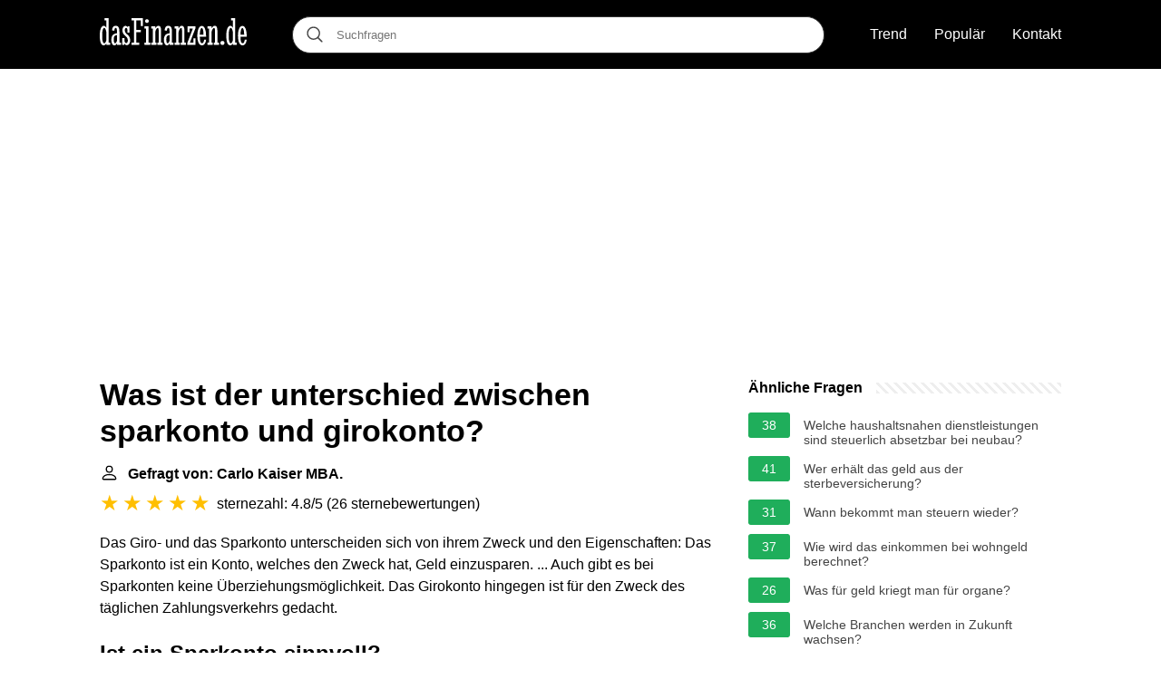

--- FILE ---
content_type: text/html; charset=UTF-8
request_url: https://dasfinanzen.de/was-ist-der-unterschied-zwischen-sparkonto-und-girokonto
body_size: 15238
content:
<!DOCTYPE html>
<html lang="de">
<head>
    <meta charset="utf-8">
    <meta http-equiv="X-UA-Compatible" content="IE=edge">
    <meta name="viewport" content="width=device-width, initial-scale=1, maximum-scale=1">
    <title>Was ist der unterschied zwischen sparkonto und girokonto?</title>
    <meta name="description" content="Das Giro- und das Sparkonto unterscheiden sich von ihrem Zweck und den Eigenschaften: Das Sparkonto ist ein Konto, welches den Zweck hat, Geld einzusparen.">
    <link rel="apple-touch-icon" sizes="57x57" href="favicon/apple-icon-57x57.png">
    <link rel="apple-touch-icon" sizes="60x60" href="favicon/apple-icon-60x60.png">
    <link rel="apple-touch-icon" sizes="72x72" href="favicon/apple-icon-72x72.png">
    <link rel="apple-touch-icon" sizes="76x76" href="favicon/apple-icon-76x76.png">
    <link rel="apple-touch-icon" sizes="114x114" href="favicon/apple-icon-114x114.png">
    <link rel="apple-touch-icon" sizes="120x120" href="favicon/apple-icon-120x120.png">
    <link rel="apple-touch-icon" sizes="144x144" href="favicon/apple-icon-144x144.png">
    <link rel="apple-touch-icon" sizes="152x152" href="favicon/apple-icon-152x152.png">
    <link rel="apple-touch-icon" sizes="180x180" href="favicon/apple-icon-180x180.png">
    <link rel="icon" type="image/png" sizes="192x192"  href="favicon/android-icon-192x192.png">
    <link rel="icon" type="image/png" sizes="32x32" href="favicon/favicon-32x32.png">
    <link rel="icon" type="image/png" sizes="96x96" href="favicon/favicon-96x96.png">
    <link rel="icon" type="image/png" sizes="16x16" href="favicon/favicon-16x16.png">
    <link rel="manifest" href="favicon/manifest.json">
        
    <link rel="canonical" href="https://dasfinanzen.de/was-ist-der-unterschied-zwischen-sparkonto-und-girokonto" />
    <meta name="msapplication-TileColor" content="#ffffff">
    <meta name="msapplication-TileImage" content="favicon/ms-icon-144x144.png">
    <meta name="theme-color" content="#ffffff">
    <meta name="p:domain_verify" content="470ea6ec1a5750a57ac88f2055e8b761"/>

            <style>
            /*** Start global ***/
            *,
            *::before,
            *::after {
                box-sizing: border-box;
            }
            html {
                font-family: sans-serif;
                line-height: 1.15;
                -webkit-text-size-adjust: 100%;
                -webkit-tap-highlight-color: rgba($black, 0);
            }
            body {
                margin: 0;
                font-size: 1rem;
                font-weight: 400;
                line-height: 1.5;
                color: #000;
                font-family: Arial,Helvetica,sans-serif;
                overflow-x: hidden;
            }
            aside, footer, header, main {
                display: block;
            }
            h1, h2, h3, h4, h5, h6 {
                margin-top: 0;
                margin-bottom: 15px;
            }
            h1 {
                font-size: 2.1rem;
                line-height: 1.2;
            }
            a {
                color: #444;
                text-decoration: none;
            }
            a:hover {
                text-decoration: underline;
            }
            h3 {
                margin:30px 0 10px 0;
            }
            h3 a {
                text-decoration: none;
            }
            .container {
                width: 1100px;
                max-width: 100%;
                margin: auto;
                display: flex;
            }
            @media screen and (max-width: 768px) {
                .container {
                    display: block;
                }
            }
            header .container,
            footer .container {
                padding-left: 20px;
                padding-right: 20px;
                align-items: center;
            }
            .btn {
                background: #4444;
                color: #fff;
                border-radius: 3px;
                padding: 5px 10px;
                display: inline-flex;
                align-items: center;
            }
            .btn:hover {
                text-decoration: none;
            }
            .btn-red {
                background: #f05555;
            }
            .btn svg {
                margin-right: 10px;
                fill: #000;
                width:18px;
                height: 18px;
            }

            /*** Start header ***/
            header {
                position: relative;
                z-index: 99;
                padding: 15px 0;
                background-color: #000;
            }
            .logo {
                display: flex;
                align-items: center;
                height: 46px;
                margin-right: 50px;
            }
            @media screen and (max-width: 768px) {
                .logo {
                    margin: auto;
                }
            }
            .search-header {
                position: relative;
                width: 100%;
            }
            .search-header .input-group {
                border: 1px solid #333;
                border-radius: 50px;
                display: flex;
                background: #fff;
                align-items: center;
            }
            .search-header .input-group svg {
                margin: 0 5px 0 15px;
            }
            #search-header-input {
                padding:12px 10px;
                width: calc(100% - 40px);
                border: none;
                border-radius: 50px;
                outline:none;
            }
            #search-header-result {
                position: absolute;
                top: 55px;
                list-style: none;
                touch-action: manipulation;
                background: #fff;
                padding: 15px;
                width: 100%;
                border: 1px solid #ddd;
                border-radius: 5px;
                z-index: 5;
                box-shadow: 0 0 20px rgba(0,0,0, 0.1);
            }
            @media screen and (max-width: 768px) {
                #search-header-result {
                    width: calc(100vw - 40px);
                }
            }
            #search-header-result:after {
                 transform: rotate(135deg);
                 width: 12px;
                 height: 12px;
                 top: -7px;
                 content: '';
                 display: block;
                 position: absolute;
                 background: #fff;
                 left: 48%;
                 border: 1px solid #ddd;
                 border-top: 0 none;
                 border-right: 0 none;
            }
            #search-header-result ul {
                 padding:0;
                margin:0;
                list-style:none;
            }
            #search-header-result ul li {
                border-bottom: 1px solid #e5e5e5;
                display: block;
                padding: .5rem 0;
            }
            #search-header-result ul li:last-child {
                border:none;
            }
            .main-nav {
                margin-left: 50px;
                order: 2;
                display: flex;
                align-items: center;
            }
            @media screen and (max-width: 768px) {
                .main-nav {
                    margin: auto;
                }
            }
            .main-nav ul {
                display: flex;
                list-style:none;
                padding:0;
                margin:0;
            }
            .main-nav ul li {
                margin:0 15px;
            }
            .main-nav ul li:first-child {
                margin-left: 0;
            }
            .main-nav ul li:last-child {
                margin-right: 0;
            }
            .main-nav ul li a{
                color: #fff;
                padding: 10px 0;
                display: inline-block;
            }
            /*** Start footer ***/
            footer {
                background-color: #000;
                padding: 20px 0 120px 0;
                color: #fff;
            }
            footer .footer-links {
                display: flex;
                width: 100%;
                justify-content: space-between;
                align-items: center;
            }
            footer .footer-links ul {
                display: flex;
                list-style: none;
                margin: 0;
                padding: 0;
            }
            footer .footer-links ul li {
                margin: 0 15px;
            }
            footer .footer-links ul.social li {
                margin: 0 10px;
            }
            footer .footer-links ul li:first-child {
                margin-left: 0;
            }
            footer .footer-links ul li:last-child {
                margin-right: 0;
            }
            footer .footer-links ul li a {
                color: white;
                padding:5px 0;
                display: inline-block;
            }
            footer .footer-links ul li a:hover {
                text-decoration: underline;
            }
            @media screen and (max-width: 1200px) {
                footer div {
                    flex-direction: column;
                    text-align: center;
                }
                footer .footer-links ul.social {
                    margin-top: 10px;
                }
                footer .footer-links .footer-menu {
                    flex-direction: column;
                    margin-top: 10px
                }
                footer .footer-links .footer-menu li {
                    margin: 0
                }
            }
            /*** Start content ***/
            main {
                width: 65%;
            }
            .full {
                width: 100%;
            }
            aside {
                width: 35%;
            }
            main, aside {
                padding: 30px 20px;
            }
            @media screen and (max-width: 768px) {
                main, aside {
                    width: 100%;
                }
            }
            aside .inner {
                margin-bottom: 30px;
            }
            aside .inner .title-holder {
                position: relative;
            }
            aside .inner .title-holder:before {
                content: "";
                position: absolute;
                left: 0;
                bottom: 6px;
                width: 100%;
                height: 12px;
                background-image: linear-gradient(45deg, #eeeeee 20%, #ffffff 20%, #ffffff 50%, #eeeeee 50%, #eeeeee 70%, #ffffff 70%, #ffffff 100%);
                background-size: 10px 10px;
            }
            aside .inner .title {
                background: #fff;
                display: inline-block;
                font-weight: bold;
                padding-right: 15px;
                position: relative;
            }
            aside .inner ul {
                margin:0;
                padding: 15px 0;
                list-style:none;
                background: #fff;
                border-bottom: 2px solid #eee;
            }
            aside .inner ul li {
                margin-bottom: 10px;
                display: flex;
                line-height: normal; font-size: 0.9rem;
            }
            aside .inner ul li span {
                background: #1fae5b;
                color: #fff;
                padding: 0 15px;
                margin: 0 15px 0 0;
                border-radius: 3px;
                font-size: 0.9rem;
                height: 28px;
                display: inline-flex;
                align-items: center;
            }
            aside .inner ul li a {
                display: inline-block;
                margin-top: 6px;
            }
            .rating__stars {
                --star-size: 24px;
                --star-color: #ddd;
                --star-background: #ffbf00;
                --percent: calc(var(--rating) / 5 * 100%);
                display: inline-block;
                font-size: var(--star-size);
                font-family: Times;
                position: relative;
                top: 2px;
            }
            .rating__stars:before {
                 content: '★★★★★';
                 letter-spacing: 3px;
                 background: linear-gradient(90deg, var(--star-background) var(--percent), var(--star-color) var(--percent));
                 -webkit-background-clip: text;
                 -webkit-text-fill-color: transparent;
             }
            .embed-responsive {
                position: relative;
                display: block;
                width: 100%;
                padding: 0;
                overflow: hidden;
            }

            .embed-responsive:before {
                display: block;
                content: "";
                padding-top: 56.25%;
            }

            .embed-responsive iframe {
                position: absolute;
                top: 0;
                bottom: 0;
                left: 0;
                width: 100%;
                height: 100%;
                border: 0;
            }
        </style>
            	<script type="text/javascript" async src="//c.pubguru.net/pg.dasfinanzen.content.js"></script>
        </head>
<body>

<header>
    <div class="container">
        <span class="logo">
        <a href="/">
            <svg width="162" height="30" viewBox="0 0 162 30" fill="none" xmlns="http://www.w3.org/2000/svg"><path d="M11.56 29.422H7.138v-1.35c-.413.615-.84 1.086-1.282 1.414-.441.343-.976.514-1.603.514a2.909 2.909 0 0 1-1.645-.514c-.513-.343-.962-.928-1.346-1.756-.385-.842-.691-1.963-.92-3.362C.115 22.955 0 21.192 0 19.08c0-1.799.114-3.362.342-4.69.228-1.327.534-2.426.919-3.297.399-.885.862-1.542 1.389-1.97.541-.442 1.118-.664 1.73-.664.57 0 1.076.157 1.518.471.456.314.869.857 1.24 1.628V2.398H5.256V0h4.551v27.002h1.753v2.42Zm-6.666-1.713c.484 0 .918-.264 1.303-.793.385-.542.698-1.284.94-2.227v-10c-.085-.428-.206-.87-.363-1.327a8.944 8.944 0 0 0-.491-1.285 3.72 3.72 0 0 0-.62-.942c-.228-.257-.47-.386-.727-.386-.327 0-.634.186-.919.557-.27.371-.512.914-.726 1.628-.2.7-.363 1.57-.492 2.612a32.402 32.402 0 0 0-.17 3.533c0 2.784.192 4.918.576 6.403.385 1.485.948 2.227 1.689 2.227ZM18.954 18.715c-.755.072-1.367.229-1.837.471a2.548 2.548 0 0 0-1.069.985c-.256.414-.427.928-.513 1.542a15.71 15.71 0 0 0-.128 2.141c0 1.257.128 2.213.385 2.87.256.656.605.985 1.047.985.185 0 .378-.072.577-.214.214-.143.413-.336.598-.579.2-.242.378-.528.535-.856.17-.343.306-.7.405-1.07v-6.275Zm-5.427-5.203c.085-1.028.256-1.863.513-2.506.256-.656.562-1.17.918-1.541.37-.386.784-.65 1.24-.793a4.762 4.762 0 0 1 1.432-.214c.555 0 1.075.093 1.56.279.484.17.904.492 1.26.963.37.457.656 1.092.855 1.906.214.814.32 1.856.32 3.126v12.27h1.753v2.42h-4.424v-1.413c-.413.67-.833 1.17-1.26 1.498-.428.329-.99.493-1.688.493-.428 0-.834-.128-1.219-.385-.384-.257-.726-.636-1.025-1.135-.3-.514-.542-1.142-.727-1.885-.17-.756-.256-1.627-.256-2.612 0-1.4.156-2.541.47-3.426.313-.9.748-1.613 1.303-2.142a4.955 4.955 0 0 1 1.945-1.177c.755-.257 1.574-.45 2.457-.578v-1.97c0-.857-.042-1.542-.128-2.056-.071-.514-.17-.907-.299-1.178-.128-.285-.278-.471-.449-.557a.9.9 0 0 0-.491-.15c-.456 0-.805.257-1.047.771-.242.5-.4 1.307-.47 2.42l-2.543-.428ZM24.874 29.422v-7.495h2.286v1.799c0 .742.057 1.356.171 1.841.128.486.285.871.47 1.157.186.285.392.485.62.6.242.113.477.17.705.17.214 0 .428-.042.641-.128.214-.085.406-.242.577-.47.171-.23.307-.536.406-.922.114-.4.171-.913.171-1.541 0-.843-.15-1.556-.448-2.142a6.397 6.397 0 0 0-1.09-1.584c-.442-.472-.92-.921-1.432-1.35a11.397 11.397 0 0 1-1.41-1.456 7.521 7.521 0 0 1-1.112-1.905c-.285-.728-.427-1.62-.427-2.677 0-.757.093-1.428.278-2.013.2-.6.456-1.099.77-1.499a3.44 3.44 0 0 1 1.11-.942 2.712 2.712 0 0 1 1.261-.321c.484 0 .926.143 1.325.428.399.286.72.7.962 1.242V9.036h2.136v6.874h-2.286v-1.713c0-.628-.043-1.156-.128-1.585-.072-.428-.171-.77-.3-1.027-.128-.272-.284-.464-.47-.579a1.016 1.016 0 0 0-.576-.17c-.186 0-.37.042-.556.128-.171.071-.328.2-.47.385-.143.186-.257.435-.342.75-.086.3-.128.678-.128 1.134 0 .871.142 1.592.427 2.163.3.571.67 1.085 1.111 1.542.442.457.912.9 1.41 1.328.513.414.99.899 1.432 1.456.442.542.805 1.199 1.09 1.97.3.77.449 1.727.449 2.869 0 .97-.121 1.792-.363 2.463-.242.656-.549 1.192-.92 1.605-.355.4-.747.686-1.174.857-.428.186-.82.279-1.176.279-.684 0-1.246-.15-1.688-.45-.442-.314-.826-.75-1.154-1.306v1.413h-2.158ZM45.281 8.8V2.399h-4.915v10.707h5v2.42h-5v11.477h3.206v2.42h-8.484v-2.42h2.607V2.398h-2.607V0H47.59v8.8h-2.308ZM49.235 9.036h4.423v17.966h2.137v2.42h-6.56v-2.42h1.752V11.435h-1.752V9.036Zm.748-5.76c0-.57.185-1.056.555-1.456.385-.4.87-.6 1.453-.6.57 0 1.054.2 1.453.6.4.4.599.885.599 1.456 0 .586-.2 1.07-.599 1.456a2.014 2.014 0 0 1-1.453.578c-.584 0-1.068-.192-1.453-.578-.37-.385-.555-.87-.555-1.456ZM56.714 9.036h4.423v2.27c.499-.856 1.026-1.542 1.582-2.055.57-.529 1.218-.793 1.944-.793 1.054 0 1.81.464 2.265 1.392.456.928.684 2.248.684 3.962v13.19h1.753v2.42h-5.749v-2.42h1.325V14.647c0-.786-.021-1.42-.064-1.906-.029-.486-.086-.864-.171-1.135-.071-.286-.171-.478-.3-.578a.742.742 0 0 0-.47-.15c-.284 0-.576.143-.876.428a4.77 4.77 0 0 0-.812 1.07 9.122 9.122 0 0 0-.683 1.5 8.518 8.518 0 0 0-.428 1.649v11.477h1.304v2.42h-5.727v-2.42h1.752V11.435h-1.752V9.036ZM76.908 18.715c-.755.072-1.368.229-1.838.471a2.548 2.548 0 0 0-1.068.985c-.257.414-.428.928-.513 1.542a15.71 15.71 0 0 0-.129 2.141c0 1.257.129 2.213.385 2.87.257.656.606.985 1.047.985.185 0 .378-.072.577-.214.214-.143.413-.336.599-.579.199-.242.377-.528.534-.856.17-.343.306-.7.406-1.07v-6.275Zm-5.428-5.203c.085-1.028.256-1.863.513-2.506.256-.656.563-1.17.919-1.541.37-.386.783-.65 1.24-.793a4.762 4.762 0 0 1 1.43-.214c.556 0 1.077.093 1.56.279.485.17.906.492 1.262.963.37.457.655 1.092.854 1.906.214.814.32 1.856.32 3.126v12.27h1.753v2.42h-4.423v-1.413c-.413.67-.834 1.17-1.261 1.498-.427.329-.99.493-1.688.493-.428 0-.834-.128-1.218-.385-.385-.257-.727-.636-1.026-1.135-.3-.514-.541-1.142-.727-1.885-.17-.756-.256-1.627-.256-2.612 0-1.4.157-2.541.47-3.426.314-.9.748-1.613 1.304-2.142a4.955 4.955 0 0 1 1.944-1.177c.755-.257 1.575-.45 2.458-.578v-1.97c0-.857-.043-1.542-.128-2.056-.072-.514-.171-.907-.3-1.178-.128-.285-.277-.471-.448-.557a.9.9 0 0 0-.492-.15c-.456 0-.805.257-1.047.771-.242.5-.399 1.307-.47 2.42l-2.543-.428ZM82.442 9.036h4.424v2.27c.499-.856 1.026-1.542 1.581-2.055.57-.529 1.218-.793 1.945-.793 1.054 0 1.809.464 2.265 1.392.456.928.684 2.248.684 3.962v13.19h1.752v2.42h-5.748v-2.42h1.325V14.647c0-.786-.022-1.42-.064-1.906-.029-.486-.086-.864-.171-1.135-.072-.286-.172-.478-.3-.578a.742.742 0 0 0-.47-.15c-.285 0-.577.143-.876.428a4.772 4.772 0 0 0-.812 1.07 9.13 9.13 0 0 0-.684 1.5 8.518 8.518 0 0 0-.427 1.649v11.477h1.303v2.42h-5.727v-2.42h1.753V11.435h-1.753V9.036ZM96.802 9.036h8.676v2.099l-6.09 15.781h3.932v-4.56h2.287v7.066h-9.018v-2.184l6.047-15.718h-3.547v3.962h-2.287V9.036ZM114.389 18.287a34.133 34.133 0 0 0-.149-2.762 15.928 15.928 0 0 0-.342-2.334c-.157-.686-.363-1.228-.62-1.628-.242-.4-.541-.6-.897-.6-.328 0-.613.2-.855.6-.242.4-.449.942-.62 1.628a17.49 17.49 0 0 0-.406 2.334 28.3 28.3 0 0 0-.171 2.762h4.06Zm-1.645 9.379c.413 0 .755-.128 1.026-.386.27-.27.491-.6.662-.985.171-.4.306-.82.406-1.263.1-.457.185-.878.257-1.263h2.115a14.447 14.447 0 0 1-.534 2.484 7.44 7.44 0 0 1-.94 1.97 4.408 4.408 0 0 1-1.368 1.306c-.513.314-1.097.471-1.752.471-.77 0-1.468-.228-2.094-.685-.613-.457-1.14-1.135-1.582-2.035-.441-.899-.783-2.012-1.025-3.34-.228-1.328-.342-2.862-.342-4.604 0-1.641.114-3.126.342-4.454.242-1.327.576-2.455 1.004-3.383.427-.928.933-1.642 1.517-2.141.598-.514 1.261-.771 1.987-.771 1.511 0 2.679.978 3.505 2.933.826 1.956 1.239 4.797 1.239 8.523v.47h-6.838c.043 2.342.242 4.12.599 5.333.356 1.213.961 1.82 1.816 1.82ZM118.77 9.036h4.424v2.27c.498-.856 1.025-1.542 1.581-2.055.57-.529 1.218-.793 1.944-.793 1.055 0 1.81.464 2.266 1.392.455.928.683 2.248.683 3.962v13.19h1.753v2.42h-5.749v-2.42h1.325V14.647c0-.786-.021-1.42-.064-1.906-.028-.486-.085-.864-.171-1.135-.071-.286-.171-.478-.299-.578a.741.741 0 0 0-.47-.15c-.285 0-.577.143-.876.428a4.755 4.755 0 0 0-.812 1.07 9.04 9.04 0 0 0-.684 1.5 8.438 8.438 0 0 0-.427 1.649v11.477h1.303v2.42h-5.727v-2.42h1.752V11.435h-1.752V9.036ZM133.002 27.409c0-.314.057-.614.171-.9.114-.285.271-.528.47-.727.199-.2.435-.357.705-.471.271-.129.57-.193.898-.193.313 0 .605.064.876.193.285.114.527.27.726.47.2.2.357.443.471.729.128.285.192.585.192.899 0 .642-.221 1.178-.663 1.606-.427.414-.961.621-1.602.621-.328 0-.627-.057-.898-.171a2.187 2.187 0 0 1-.705-.471 2.197 2.197 0 0 1-.47-.707 2.242 2.242 0 0 1-.171-.878ZM151.059 29.422h-4.423v-1.35c-.414.615-.841 1.086-1.283 1.414-.441.343-.975.514-1.602.514a2.911 2.911 0 0 1-1.646-.514c-.513-.343-.961-.928-1.346-1.756-.385-.842-.691-1.963-.919-3.362-.228-1.413-.342-3.176-.342-5.289 0-1.799.114-3.362.342-4.69.228-1.327.534-2.426.919-3.297.399-.885.862-1.542 1.389-1.97.541-.442 1.118-.664 1.731-.664.57 0 1.075.157 1.517.471.456.314.869.857 1.24 1.628V2.398h-1.881V0h4.552v27.002h1.752v2.42Zm-6.667-1.713c.484 0 .919-.264 1.303-.793.385-.542.698-1.284.941-2.227v-10a10.37 10.37 0 0 0-.364-1.327 8.914 8.914 0 0 0-.491-1.285 3.713 3.713 0 0 0-.62-.942c-.228-.257-.47-.386-.726-.386-.328 0-.634.186-.919.557-.271.371-.513.914-.727 1.628-.199.7-.363 1.57-.491 2.612a32.393 32.393 0 0 0-.171 3.533c0 2.784.192 4.918.577 6.403.384 1.485.947 2.227 1.688 2.227ZM159.179 18.287a34.133 34.133 0 0 0-.149-2.762 16.203 16.203 0 0 0-.342-2.334c-.157-.686-.364-1.228-.62-1.628-.242-.4-.541-.6-.897-.6-.328 0-.613.2-.855.6-.242.4-.449.942-.62 1.628a17.49 17.49 0 0 0-.406 2.334 28.3 28.3 0 0 0-.171 2.762h4.06Zm-1.645 9.379c.413 0 .755-.128 1.026-.386.27-.27.491-.6.662-.985.171-.4.306-.82.406-1.263.1-.457.185-.878.256-1.263H162a14.447 14.447 0 0 1-.534 2.484 7.44 7.44 0 0 1-.94 1.97 4.408 4.408 0 0 1-1.368 1.306c-.513.314-1.097.471-1.752.471-.77 0-1.468-.228-2.095-.685-.612-.457-1.139-1.135-1.581-2.035-.442-.899-.783-2.012-1.026-3.34-.228-1.328-.342-2.862-.342-4.604 0-1.641.114-3.126.342-4.454.243-1.327.577-2.455 1.005-3.383.427-.928.933-1.642 1.517-2.141.598-.514 1.261-.771 1.987-.771 1.51 0 2.679.978 3.505 2.933.826 1.956 1.239 4.797 1.239 8.523v.47h-6.838c.043 2.342.242 4.12.598 5.333.357 1.213.962 1.82 1.817 1.82Z" fill="#fff"/></svg>
        </a>
        </span>
        <span class="main-nav">
            <ul>
                <li><a href="/trend">Trend</a></li>
                <li><a href="/populaer">Populär</a></li>
                <li><a href="/kontakt">Kontakt</a></li>
            </ul>
        </span>
        <span class="search-header">
            <span class="input-group">
                <svg xmlns="http://www.w3.org/2000/svg" viewBox="0 0 512 512" width="18" height="18"><path fill="#444" d="M495 466.2L377.2 348.4c29.2-35.6 46.8-81.2 46.8-130.9C424 103.5 331.5 11 217.5 11 103.4 11 11 103.5 11 217.5S103.4 424 217.5 424c49.7 0 95.2-17.5 130.8-46.7L466.1 495c8 8 20.9 8 28.9 0 8-7.9 8-20.9 0-28.8zm-277.5-83.3C126.2 382.9 52 308.7 52 217.5S126.2 52 217.5 52C308.7 52 383 126.3 383 217.5s-74.3 165.4-165.5 165.4z"></path></svg>
                <input type="text" id="search-header-input" placeholder="Suchfragen" data-target="search-header-result">
            </span>
            <div id="search-header-result" style="display:none;"></div>
        </span>
    </div>
</header>


            <div style="margin-top: 30px; text-align: center;position: relative;min-height: 280px;">
	    <pubguru data-pg-ad="DF_Content_Lead" ></pubguru>
        </div>
    
<div class="container">
<main>
    <div>
        

        <h1>Was ist der unterschied zwischen sparkonto und girokonto?</h1>
        <b><svg style="float: left;margin-right: 10px;" width="21" height="21" viewBox="0 0 16 16" fill="currentColor" xmlns="http://www.w3.org/2000/svg"><path fill-rule="evenodd" d="M10 5a2 2 0 1 1-4 0 2 2 0 0 1 4 0zM8 8a3 3 0 1 0 0-6 3 3 0 0 0 0 6zm6 5c0 1-1 1-1 1H3s-1 0-1-1 1-4 6-4 6 3 6 4zm-1-.004c-.001-.246-.154-.986-.832-1.664C11.516 10.68 10.289 10 8 10c-2.29 0-3.516.68-4.168 1.332-.678.678-.83 1.418-.832 1.664h10z"/>
	    </svg>Gefragt von: Carlo Kaiser MBA.</b><br>
        <div class="rating__stars" style="--rating: 4.8;" aria-label="Bewertung ist 4.8 out of 5."></div>
        <span>sternezahl: 4.8/5</span>
        (<span>26 sternebewertungen</span>)
        <p><span><span>Das Giro- und das Sparkonto unterscheiden sich von ihrem Zweck und den Eigenschaften: Das Sparkonto ist ein Konto, welches den Zweck hat, Geld einzusparen. ... Auch gibt es bei Sparkonten keine Überziehungsmöglichkeit. Das Girokonto hingegen ist für den Zweck des täglichen Zahlungsverkehrs gedacht.</span></span></p>

                    <div style="text-align: center; margin: 20px 0;">
		<pubguru data-pg-ad="DF_Content_Incontent1" ></pubguru>
            </div>
        
        <h2>Ist ein Sparkonto sinnvoll?</h2>
        <p>Das Sparbuch ist, ähnlich wie das Tagesgeldkonto, eine sehr sichere Art der Anlage. Sie haben keinerlei Verlustrisiko Ihrer Anlage und erhalten Ihr Geld garantiert in der entsprechenden Höhe wieder ausgezahlt. Auch bereits ausbezahlte Zinsen erhalten Sie garantiert.<p>



        <h2>Was ist besser Sparbuch oder Sparkonto?</h2>
        <p>Der Vorteil gegenüber einem Sparkonto ist die unmittelbare Verfügbarkeit. Sowohl beim Sparbuch als auch bei der SparCard müssen Sparer bei Verfügungen von mehr als 2.000 Euro pro Monat eine dreimonatige Kündigungsfrist einhalten. ... Darüber hinaus sind die Zinsen beim Tagesgeld im Durchschnitt höher als beim Sparbuch.</p>


        <h2>Ist das Girokonto eine Geldanlage?</h2>
        <p>Als Geldanlage ist ein solches Girokonto unrentabel. Einige wenige Banken bieten aber tatsächlich auch Guthabenzinsen auf das Girokonto. ... Deshalb bieten viele Banken von sich aus zum Girokonto gleich ein Tagesgeldkonto an. Zinsen gibt es bei dieser Kombination aber eben nur für Guthaben auf dem Tagesgeldkonto.</p>

        <h2>Was ist der Unterschied zwischen Tagesgeldkonto und Sparkonto?</h2>
        <p>Im Vergleich zum Sparbuch ist ein Tagesgeldkonto deutlich flexibler, denn hier bestehen bei Transaktionen keine Limits. Beim Sparbuch ist die Auszahlung auf 2.000 Euro pro Monat begrenzt, für höhere Beträge ist eine Kündigung notwendig. Beim Tagesgeldkonto darf man einzahlen und abheben, so viel man möchte.</p>
    </div>

            <div style="text-align: center; margin: 20px 0;">
		<pubguru data-pg-ad="DF_Content_Incontent2" ></pubguru>
        </div>
    
            <h2>Girokonto Vergleich: So findest du das richtige Girokonto</h2>
        <p>
        <div class="embed-responsive embed-responsive-16by9">
            <iframe loading="lazy" title="Girokonto Vergleich: So findest du das richtige Girokonto" src="https://www.youtube.com/embed/eIfU3-dBODk?feature=oembed" frameborder="0" allow="accelerometer; autoplay; clipboard-write; encrypted-media; gyroscope; picture-in-picture" allowfullscreen></iframe>
        </div>
        </p>
    
    <div style="margin-top: 30px;">
    <b><svg style="float:left;margin-right: 10px;" width="21" height="21" viewBox="0 0 16 16" fill="#1fae5b" xmlns="http://www.w3.org/2000/svg">
            <path fill-rule="evenodd" d="M8 16A8 8 0 1 0 8 0a8 8 0 0 0 0 16zm.93-9.412l-2.29.287-.082.38.45.083c.294.07.352.176.288.469l-.738 3.468c-.194.897.105 1.319.808 1.319.545 0 1.178-.252 1.465-.598l.088-.416c-.2.176-.492.246-.686.246-.275 0-.375-.193-.304-.533L8.93 6.588zM8 5.5a1 1 0 1 0 0-2 1 1 0 0 0 0 2z"/>

        </svg>43 verwandte Fragen gefunden</b>
            <div>
        <h3>Was ist sicherer Sparbuch oder Tagesgeldkonto?</h3>
                <p>Fazit: Tagesgeld und Sparbuch sind dank der Sicherungssysteme im Grunde genauso sicher wie Bundeswertpapiere. Zwischen Tagesgeld und Sparbuch gibt es keine Unterschiede hinsichtlich der Sicherheit des angelegten Geldes!</p>
        </div>

                                        
            <div>
        <h3>Was spricht gegen ein Tagesgeldkonto?</h3>
                <p>Die ständige Verfügbarkeit des Geldes führt zu dem Nachteil, dass es geringere Zinsen im Vergleich zum Festgeld gibt. Außerdem sind die Zinssätze geringer, da Kunden täglich auf ihr Guthaben zugreifen können.</p>
        </div>

                                        
            <div>
        <h3>Wie viel Geld sollte man auf dem Girokonto haben?</h3>
                <p>Zusammengefasst sollten auf deinem Girokonto zwei bis drei Mal deine monatlichen Belastungen liegen. Mit dem Rest kannst du einen Notgroschen auf einem Tagesgeldkonto einrichten. Hier sollten je nach Lebenslage etwa drei bis 12 Mal deine monatlichen Belastungen angespart werden.</p>
        </div>

                                        
            <div>
        <h3>Wie viel auf dem Girokonto?</h3>
                <p>Auch wenn es keine Obergrenze für Guthaben auf Girokonten gibt, musst Du Dir darüber bewusst sein, dass nur Guthaben von maximal 100.000 € auf Girokonten durch die Einlagensicherung geschützt werden. Beträge über 100.000 € sind nicht mehr abgesichert und können bei einer Bankenpleite unwiderruflich verloren gehen.</p>
        </div>

                                        
            <div>
        <h3>Wie viel Geld darf man steuerfrei auf dem Konto haben?</h3>
                <p>Für Alleinstehende sind bis zu 801 Euro steuerfrei. Für Ehepaare verdoppelt sich der Betrag auf 1.602 Euro. Dieser Sparerpauschbetrag gilt für Zinsen und Dividenden, aber auch für Gewinne aus dem Verkauf von Kapitalanlagen. Zusätzlich gibt es die sogenannte Arbeitnehmersparzulage.</p>
        </div>

                                                        <div style="text-align: center;">
			<pubguru data-pg-ad="DF_Content_Incontent3" ></pubguru>
                    </div>
                                                
            <div>
        <h3>Was ist besser als ein Sparbuch?</h3>
                <p>Zinsen: Das Tagesgeldkonto ist eine gute Alternative zum Sparbuch. Sie erhalten mit Tagesgeldzinsen zwischen 0,1 und 0,5 % deutlich mehr Rendite als beim Sparbuch. Zwar liegt die aktuelle Rendite immer noch unter der Inflationsrate, doch die Verluste sind geringer als beim Sparbuch.</p>
        </div>

                                        
            <div>
        <h3>Bei welcher Bank gibt es noch ein Sparbuch?</h3>
                <p>Das Sparbuch, bei der Sparkasse – auch Sparkassenbuch genannt – ist eine Sparurkunde. In ihr werden alle Ein- und Auszahlungen sowie Zinserträge einer Sparerin oder eines Sparers vermerkt.</p>
        </div>

                                        
            <div>
        <h3>Was ist die Alternative zum Sparbuch?</h3>
                <p>Anleihen: Als Alternativen zum Sparbuch einen Blick wert<br><br> Hierfür erhalten Anleger festgelegte Zinszahlungen und bekommen am Ende der Laufzeit ihr Geld zurück.</p>
        </div>

                                        
            <div>
        <h3>Wie viel Geld sollte man auf dem Sparbuch haben?</h3>
                <p>Viele Finanzexperten würden empfehlen, mindestens zehn Prozent des Einkommens zu sparen, heißt es in der Mitteilung. Das seien somit „bei heute 30-Jährigen bis zum Renteneintritt“ rund 125.000 Euro - Gehaltssprünge inklusive.</p>
        </div>

                                        
            <div>
        <h3>Wie viel sollte man auf dem Sparbuch haben?</h3>
                <p>Als Faustregel gilt: Drei Monats-Nettoeinkommen sollte man als Rücklage bilden. Ganz wichtig: Bei Familien mit Kindern fallen viel häufiger ungeplante Ausgaben an als bei Singles oder Paaren. Legen Sie also für jedes Kind zusätzlich Geld zur Seite - die Rücklage sollte mit steigendem Alter auch aufgestockt werden.</p>
        </div>

                                                                    <div style="text-align: center;">
			<pubguru data-pg-ad="DF_Content_Incontent4" ></pubguru>
                    </div>
                                    
            <div>
        <h3>Wie viel Prozent auf Sparkonto?</h3>
                <p>Jede Bank kann selbst entscheiden, wie viele Zinsen sie für Geld auf einem Sparbuch bezahlt. Die Zinssätze liegen in Deutschland aktuell zwischen 0,01 Prozent im niedrigsten und knapp unter 1 Prozent im besten Fall, sind insgesamt aber niedrig.</p>
        </div>

                                        
            <div>
        <h3>Wie viele Girokonten darf man haben Österreich?</h3>
                <p>Bei der Anzahl an Girokonten sind dem Verbraucher keinerlei Grenzen gesetzt. So lassen sich auch mehrere Girokonten nebeneinander gleichzeitig führen. Einige Verbraucher verbinden ein normales Girokonto mit einem Online-Konto, Selbständige und Freiberufler ein privates Girokonto mit einem Geschäftskonto.</p>
        </div>

                                        
            <div>
        <h3>Wie viel Geld darf man auf dem Girokonto haben ohne Strafzinsen zu zahlen?</h3>
                <p>Die gute Nachricht: In den meisten Fällen werden die Strafzinsen erst ab einer bestimmten Summe fällig – 100.000 Euro ist bei vielen Banken die magische Grenze, einige setzen sogar noch höher an.</p>
        </div>

                                        
            <div>
        <h3>Wie viel Geld kann man auf einmal abheben?</h3>
                <p>Am Automaten bewegen sich die Höchstsummen, die Sie abheben können, meistens zwischen 1.000 Euro pro Tag beziehungsweise 2.000 bis 3.000 Euro pro Woche. Selbst wenn Sie mehr abheben wollen, die Banken lassen Sie nicht.</p>
        </div>

                                        
            <div>
        <h3>Wie lange kann man mit 100.000 Euro leben?</h3>
                <p>Das Kapital bleibt dabei erhalten. Erreichen Sie das Ziel von 100.000 Euro mit 47 Jahren, bleiben bis zum gesetzlichen Renteneintrittsalter noch 20 Jahre. Bei 6,8 Prozent Durchschnittrendite im Jahr ergibt das 372.756 Euro. Als monatliche Rente ohne Kapitalverzehr ergeben sich daraus 2.100 Euro.</p>
        </div>

                                        
            <div>
        <h3>Wie viel Geld sollte man mit 60 gespart haben?</h3>
                <p>Früher in den Ruhestand So schaffen Sie die Rente mit 60. Ein Rechenbeispiel: Wer mit 60 Jahren seinen Ruhestand antreten will und 25 Jahre jeden Monat 1000 Euro zur Verfügung haben möchte, müsste 300.000 Euro angespart haben.</p>
        </div>

                                        
            <div>
        <h3>Warum sollte man ein Tagesgeldkonto haben?</h3>
                <p>Die Zinsen sind bei einem Tagesgeldkonto in der Regel das wichtigste Kriterium. ... Einsteiger und professionelle Anleger kommen dabei am Tagesgeld nicht vorbei: Denn im Vergleich zum Girokonto und Sparbuch bietet es höhere Zinsen und auf das Guthaben kann jederzeit zugegriffen werden.</p>
        </div>

                                        
            <div>
        <h3>Was bringt mir ein Tagesgeldkonto?</h3>
                <p>Die Vorteile eines Tagesgeldkontos sind:<br><br> Sie können Ihr Geld täglich abheben. Die Zinsen sind höher als auf dem Sparbuch oder Girokonto. Sie können kurzfristig und kostenlos Ihre Spareinlage erhöhen, indem Sie mehr einzahlen. ... Ein Tagesgeldkonto kann täglich gekündigt werden.</p>
        </div>

                                        
            <div>
        <h3>Was für Vorteile hat ein Tagesgeldkonto?</h3>
                <p>Welche Vorteile bietet ein Tagesgeldkonto? Der offensichtliche Vorteil des Tagesgeldkontos ist die ständige Verfügbarkeit des Geldes. Kunden, die ein Tagesgeldkonto besitzen, können jeden Tag eine unbegrenzte Geldmenge von dort auf ihr Referenzkonto überweisen. Ein weiterer Vorteil ist die Online-Abwicklung.</p>
        </div>

                                        
            <div>
        <h3>Ist das Sparbuch ein Tagesgeldkonto?</h3>
                <p>Das Tagesgeldkonto entspricht – wie das Sparbuch – einem reinen „Geldansammlungskonto” ohne Zahlungsfunktion. Von Ihrem Tagesgeldkonto können Sie folglich nicht direkt Geld abheben. Das Ersparte steht zwar ständig zur Verfügung, aber um das Guthaben abzuheben oder zu überweisen, muss ein Referenzkonto genutzt werden.</p>
        </div>

                                        
        </div>
</main>

<aside>
    <div class="inner">
    <div class="title-holder">
    <span class="title">Ähnliche Fragen</span>
    </div>
    <ul>
                    <li><span>38</span><a href="/welche-haushaltsnahen-dienstleistungen-sind-steuerlich-absetzbar-bei-neubau">Welche haushaltsnahen dienstleistungen sind steuerlich absetzbar bei neubau?</a></li>
                    <li><span>41</span><a href="/wer-erhaelt-das-geld-aus-der-sterbeversicherung">Wer erhält das geld aus der sterbeversicherung?</a></li>
                    <li><span>31</span><a href="/wann-bekommt-man-steuern-wieder">Wann bekommt man steuern wieder?</a></li>
                    <li><span>37</span><a href="/wie-wird-das-einkommen-bei-wohngeld-berechnet">Wie wird das einkommen bei wohngeld berechnet?</a></li>
                    <li><span>26</span><a href="/was-fuer-geld-kriegt-man-fuer-organe">Was für geld kriegt man für organe?</a></li>
                    <li><span>36</span><a href="/welche-branchen-werden-in-zukunft-wachsen">Welche Branchen werden in Zukunft wachsen?</a></li>
                    <li><span>28</span><a href="/wann-darf-ich-gold-wieder-verkaufen">Wann darf ich Gold wieder verkaufen?</a></li>
                    <li><span>44</span><a href="/was-ist-staking-bei-bitpanda">Was ist Staking bei Bitpanda?</a></li>
                    <li><span>41</span><a href="/wie-wei-man-ob-man-einen-schufa-eintrag-hat">Wie weiß man ob man einen Schufa Eintrag hat?</a></li>
                    <li><span>23</span><a href="/ist-ein-dienstwagen-sinnvoll">Ist ein Dienstwagen sinnvoll?</a></li>
            </ul>
</div>

            <div class="inner">
            <div class="title-holder" style="margin-bottom: 20px;">
                <span class="title">Werbung</span>
            </div>
            <div class="text-align: center;">
		<pubguru data-pg-ad="DF_Content_Sidebar1" ></pubguru>
            </div>
        </div>
    
    <div class="inner">
    <div class="title-holder">
    <span class="title">Populäre Fragen</span>
    </div>
    <ul>
                    <li><span>21</span><a href="/mit-leiharbeitern-geld-verdienen">Mit leiharbeitern geld verdienen?</a></li>
                    <li><span>39</span><a href="/wann-muss-ich-eine-hoehere-fahrlistung-der-versicherung-melden">Wann muss ich eine höhere fahrlistung der versicherung melden?</a></li>
                    <li><span>37</span><a href="/wann-geht-die-frau-in-rente">Wann geht die frau in rente?</a></li>
                    <li><span>32</span><a href="/wie-bekommt-google-geld">Wie bekommt google geld?</a></li>
                    <li><span>26</span><a href="/was-ist-verzinsen">Was ist verzinsen?</a></li>
                    <li><span>24</span><a href="/wie-viel-verdient-man-als-dhl-mitarbeiter">Wie viel verdient man als DHL Mitarbeiter?</a></li>
                    <li><span>24</span><a href="/was-braucht-man-fur-bitcoin-mining">Was braucht man für Bitcoin Mining?</a></li>
                    <li><span>17</span><a href="/kann-man-in-die-rente-gezwungen-werden">Kann man in die Rente gezwungen werden?</a></li>
                    <li><span>42</span><a href="/was-passiert-mit-meinem-urlaub-wenn-ich-ins-beschaftigungsverbot-gehe">Was passiert mit meinem Urlaub Wenn ich ins Beschäftigungsverbot gehe?</a></li>
                    <li><span>39</span><a href="/wie-viel-ist-ein-opal-wert">Wie viel ist ein Opal wert?</a></li>
            </ul>
</div>

            <div class="inner" style="position: sticky;top: 20px;">
            <div class="title-holder" style="margin-bottom: 20px;">
                <span class="title">Werbung</span>
            </div>
            <div class="text-align: center;">
		<pubguru data-pg-ad="DF_Content_Sidebar2" ></pubguru>
            </div>
        </div>
    </aside>
</div>

<footer>
    <div class="container">
        <div class="footer-links">
            <div>
                Copyright 2026 dasFinanzen.de
            </div>

            <div>
                <ul class="social">
                    <li>
                        <a href="https://twitter.com/dasfinanzen" rel="nofollow">
                            <svg xmlns="http://www.w3.org/2000/svg" width="18" height="18" viewBox="0 0 512 512"><path fill="currentColor" d="M512 97.248c-19.04 8.352-39.328 13.888-60.48 16.576 21.76-12.992 38.368-33.408 46.176-58.016-20.288 12.096-42.688 20.64-66.56 25.408C411.872 60.704 384.416 48 354.464 48c-58.112 0-104.896 47.168-104.896 104.992 0 8.32.704 16.32 2.432 23.936-87.264-4.256-164.48-46.08-216.352-109.792-9.056 15.712-14.368 33.696-14.368 53.056 0 36.352 18.72 68.576 46.624 87.232-16.864-.32-33.408-5.216-47.424-12.928v1.152c0 51.008 36.384 93.376 84.096 103.136-8.544 2.336-17.856 3.456-27.52 3.456-6.72 0-13.504-.384-19.872-1.792 13.6 41.568 52.192 72.128 98.08 73.12-35.712 27.936-81.056 44.768-130.144 44.768-8.608 0-16.864-.384-25.12-1.44C46.496 446.88 101.6 464 161.024 464c193.152 0 298.752-160 298.752-298.688 0-4.64-.16-9.12-.384-13.568 20.832-14.784 38.336-33.248 52.608-54.496z"></path></svg>
                        </a>
                    </li>
                    <li>
                        <a href="https://www.facebook.com/dasfinanzen" rel="nofollow">
                            <svg xmlns="http://www.w3.org/2000/svg" width="18" height="18" viewBox="0 0 96.124 96.123"><path fill="currentColor" d="M72.089.02L59.624 0C45.62 0 36.57 9.285 36.57 23.656v10.907H24.037a1.96 1.96 0 00-1.96 1.961v15.803a1.96 1.96 0 001.96 1.96H36.57v39.876a1.96 1.96 0 001.96 1.96h16.352a1.96 1.96 0 001.96-1.96V54.287h14.654a1.96 1.96 0 001.96-1.96l.006-15.803a1.963 1.963 0 00-1.961-1.961H56.842v-9.246c0-4.444 1.059-6.7 6.848-6.7l8.397-.003a1.96 1.96 0 001.959-1.96V1.98A1.96 1.96 0 0072.089.02z"></path></svg>
                        </a>
                    </li>
                    <li>
                        <a href="https://www.instagram.com/dasfinanzen/" rel="nofollow">
                            <svg xmlns="http://www.w3.org/2000/svg" width="18" height="18" viewBox="0 0 169.063 169.063"><path fill="currentColor" d="M122.406 0H46.654C20.929 0 0 20.93 0 46.655v75.752c0 25.726 20.929 46.655 46.654 46.655h75.752c25.727 0 46.656-20.93 46.656-46.655V46.655C169.063 20.93 148.133 0 122.406 0zm31.657 122.407c0 17.455-14.201 31.655-31.656 31.655H46.654C29.2 154.063 15 139.862 15 122.407V46.655C15 29.201 29.2 15 46.654 15h75.752c17.455 0 31.656 14.201 31.656 31.655v75.752z"></path><path fill="currentColor" d="M84.531 40.97c-24.021 0-43.563 19.542-43.563 43.563 0 24.02 19.542 43.561 43.563 43.561s43.563-19.541 43.563-43.561c0-24.021-19.542-43.563-43.563-43.563zm0 72.123c-15.749 0-28.563-12.812-28.563-28.561 0-15.75 12.813-28.563 28.563-28.563s28.563 12.813 28.563 28.563c0 15.749-12.814 28.561-28.563 28.561zM129.921 28.251c-2.89 0-5.729 1.17-7.77 3.22a11.053 11.053 0 00-3.23 7.78c0 2.891 1.18 5.73 3.23 7.78 2.04 2.04 4.88 3.22 7.77 3.22 2.9 0 5.73-1.18 7.78-3.22 2.05-2.05 3.22-4.89 3.22-7.78 0-2.9-1.17-5.74-3.22-7.78-2.04-2.05-4.88-3.22-7.78-3.22z"></path></svg>
                        </a>
                    </li>
                    <li>
                        <a href="https://www.pinterest.com/dasfinanzen/" rel="nofollow">
                            <svg xmlns="http://www.w3.org/2000/svg" width="18" height="18" viewBox="0 0 24 24"><path fill="currentColor" d="M12.326 0C5.747.001 2.25 4.216 2.25 8.812c0 2.131 1.191 4.79 3.098 5.633.544.245.472-.054.94-1.844a.425.425 0 00-.102-.417c-2.726-3.153-.532-9.635 5.751-9.635 9.093 0 7.394 12.582 1.582 12.582-1.498 0-2.614-1.176-2.261-2.631.428-1.733 1.266-3.596 1.266-4.845 0-3.148-4.69-2.681-4.69 1.49 0 1.289.456 2.159.456 2.159S6.781 17.4 6.501 18.539c-.474 1.928.064 5.049.111 5.318.029.148.195.195.288.073.149-.195 1.973-2.797 2.484-4.678.186-.685.949-3.465.949-3.465.503.908 1.953 1.668 3.498 1.668 4.596 0 7.918-4.04 7.918-9.053C21.733 3.596 17.62 0 12.326 0z"></path></svg>
                        </a>
                    </li>
                </ul>
            </div>

            <div>
                <ul class="footer-menu">
                    <li><a href="/ueber-uns">Über uns</a></li>
                    <li><a href="/datenschutz" rel="nofollow">Datenschutz</a></li>
                </ul>
            </div>
        </div>
    </div>
</footer>

    
    <script>
        let autocompleteListener = function(e) {
            let target = document.getElementById(e.target.dataset.target);
            let query = e.target.value;

            if (!query) {
                target.style.display = 'none';
                target.innerHTML = '';
                return;
            }

            let xhr = new XMLHttpRequest();

            xhr.onload = function () {
                if (xhr.status >= 200 && xhr.status < 300) {
                    target.style.display = 'block';
                    target.innerHTML = xhr.response;
                } else {
                    target.style.display = 'none';
                    target.innerHTML = '';
                }
            };

            xhr.open('GET', '/search/autocomplete?q='+encodeURIComponent(query));
            xhr.send();
        };

        document.getElementById('search-header-input').addEventListener('keyup', autocompleteListener);

        let element = document.getElementById('search-home-input');

        if (element) {
            element.addEventListener('keyup', autocompleteListener)
        }
    </script>
</body>
</html>


--- FILE ---
content_type: application/javascript
request_url: https://c.pubguru.net/pg.dasfinanzen.content.js
body_size: 11044
content:
/* pubguru[250716-2e9] prebid[9.4.0] branch[tan] date[18-01-2026 13:52] */
(()=>{if(/bot|googlebot|crawler|spider|robot|crawling|facebookexternalhit|lighthouse/i.test(navigator.userAgent))throw new Error("-- disabling pg script because a bot or crawler was detected");window.adUnits=[{"autoplay": true, "autozone": "off", "bids": [{"bidder": "appnexus", "params": {"placementId": "24715066"}, "size": [[728, 90], [970, 90], [970, 250]]}, {"bidder": "adyoulike", "params": {"placement": "fc2b8699aac2988175cb038060852ffd"}, "size": [[728, 90], [970, 90], [970, 250]]}, {"bidder": "pubmatic", "params": {"adSlot": "2261271@728x90", "publisherId": "158460"}, "size": [[728, 90]]}, {"bidder": "pubmatic", "params": {"adSlot": "2261275@970x250", "publisherId": "158460"}, "size": [[970, 250]]}, {"bidder": "rubicon", "params": {"accountId": "10904", "siteId": "584420", "zoneId": "3725468"}, "size": [[728, 90], [970, 90], [970, 250]]}, {"bidder": "onetag", "params": {"pubId": "5b31c0aa634138c"}, "size": [[728, 90], [970, 90], [970, 250]]}, {"bidder": "ogury", "params": {"adUnitId": "wd-hb-stdb-dasfin-monet-kwgmmgcfl0iy", "assetKey": "OGY-23C82416F95C"}, "size": [[728, 90], [970, 90], [970, 250]]}, {"bidder": "sharethrough", "params": {"pkey": "Ei7GtXH6eY0iXYhmPzBJYPfz"}, "size": [[728, 90], [970, 90], [970, 250]]}, {"bidder": "mediafuse", "params": {"placementId": "35317992"}, "size": [[728, 90], [970, 90], [970, 250]]}, {"params": {"delDomain": "monetizemore-d.openx.net", "unit": "557554315"}, "video_compatible": true, "bidder": "openx", "size": [[728, 90], [970, 90], [970, 250]]}], "code": "/23081961,91067275/DF_Content_Lead", "device": "desktop", "position": "preroll", "sizeMapping": [], "sizes": [[728, 90], [970, 90], [970, 250]], "skippable": true, "slot": "DF_Content_Lead", "type": "display", "viewability": 1}, {"autoplay": true, "autozone": "off", "bids": [{"bidder": "appnexus", "params": {"placementId": "24715066"}, "size": [[300, 250], [250, 250]]}, {"bidder": "adyoulike", "params": {"placement": "fc2b8699aac2988175cb038060852ffd"}, "size": [[300, 250], [250, 250]]}, {"bidder": "pubmatic", "params": {"adSlot": "2261272@300x250", "publisherId": "158460"}, "size": [[300, 250]]}, {"bidder": "rubicon", "params": {"accountId": "10904", "siteId": "584420", "zoneId": "3725490"}, "size": [[300, 250], [250, 250]]}, {"bidder": "onetag", "params": {"pubId": "5b31c0aa634138c"}, "size": [[300, 250], [250, 250]]}, {"bidder": "ogury", "params": {"adUnitId": "wm-hb-iart-dasfin-monet-2txjrnbbcjkq", "assetKey": "OGY-23C82416F95C"}, "size": [[300, 250], [250, 250]]}, {"bidder": "sharethrough", "params": {"pkey": "0wS7mUq9whNjWGFwIrMP3Aep"}, "size": [[300, 250], [250, 250]]}, {"bidder": "mediafuse", "params": {"placementId": "35317992"}, "size": [[300, 250], [250, 250]]}, {"params": {"delDomain": "monetizemore", "unit": "557554315"}, "video_compatible": true, "bidder": "openx", "size": [[250, 250], [300, 250]]}], "code": "/23081961,91067275/DF_Content_Lead", "device": "mobile", "position": "preroll", "sizeMapping": [], "sizes": [[250, 250], [300, 250]], "skippable": true, "slot": "DF_Content_Lead", "type": "display", "viewability": 1}, {"autoplay": true, "autozone": "off", "bids": [{"bidder": "appnexus", "params": {"placementId": "24715071"}, "size": [[300, 250], [300, 600]]}, {"bidder": "adyoulike", "params": {"placement": "fc2b8699aac2988175cb038060852ffd"}, "size": [[300, 250], [300, 600]]}, {"bidder": "pubmatic", "params": {"adSlot": "2261272@300x250", "publisherId": "158460"}, "size": [[300, 250]]}, {"bidder": "pubmatic", "params": {"adSlot": "2261277@300x600", "publisherId": "158460"}, "size": [[300, 600]]}, {"bidder": "rubicon", "params": {"accountId": "10904", "siteId": "584420", "zoneId": "3725470"}, "size": [[300, 250], [300, 600]]}, {"bidder": "onetag", "params": {"pubId": "5b31c0aa634138c"}, "size": [[300, 250], [300, 600]]}, {"bidder": "ogury", "params": {"adUnitId": "wd-hb-stdb-dasfin-monet-kwgmmgcfl0iy", "assetKey": "OGY-23C82416F95C"}, "size": [[300, 250], [300, 600]]}, {"bidder": "sharethrough", "params": {"pkey": "AJcHOgDbxJzLFffoeGSvaJ6o"}, "size": [[300, 250], [300, 600]]}, {"bidder": "mediafuse", "params": {"placementId": "35317992"}, "size": [[300, 250], [300, 600]]}, {"params": {"delDomain": "monetizemore-d.openx.net", "unit": "557554316"}, "video_compatible": true, "bidder": "openx", "size": [[300, 250], [300, 600]]}], "code": "/23081961,91067275/DF_Content_Sidebar1", "device": "desktop", "position": "preroll", "sizeMapping": [], "sizes": [[300, 250], [300, 600]], "skippable": true, "slot": "DF_Content_Sidebar1", "type": "display", "viewability": 1}, {"autoplay": true, "autozone": "off", "bids": [{"bidder": "appnexus", "params": {"placementId": "24715071"}, "size": [[300, 250], [250, 250]]}, {"bidder": "adyoulike", "params": {"placement": "fc2b8699aac2988175cb038060852ffd"}, "size": [[300, 250], [250, 250]]}, {"bidder": "pubmatic", "params": {"adSlot": "2261272@300x250", "publisherId": "158460"}, "size": [[300, 250]]}, {"bidder": "rubicon", "params": {"accountId": "10904", "siteId": "584420", "zoneId": "3725492"}, "size": [[300, 250], [250, 250]]}, {"bidder": "onetag", "params": {"pubId": "5b31c0aa634138c"}, "size": [[250, 250], [300, 250]]}, {"bidder": "ogury", "params": {"adUnitId": "wm-hb-stdb-dasfin-monet-fefjmdjlxxwh", "assetKey": "OGY-23C82416F95C"}, "size": [[250, 250], [300, 250]]}, {"bidder": "sharethrough", "params": {"pkey": "OSD5PoXI7CzZv9OzHka4BLdL"}, "size": [[300, 250], [250, 250]]}, {"bidder": "mediafuse", "params": {"placementId": "35317992"}, "size": [[250, 250], [300, 250]]}, {"params": {"delDomain": "monetizemore-d.openx.net", "unit": "557554316"}, "video_compatible": true, "bidder": "openx", "size": [[250, 250], [300, 250]]}], "code": "/23081961,91067275/DF_Content_Sidebar1", "device": "mobile", "position": "preroll", "sizeMapping": [], "sizes": [[250, 250], [300, 250]], "skippable": true, "slot": "DF_Content_Sidebar1", "type": "display", "viewability": 1}, {"autoplay": true, "autozone": "off", "bids": [{"bidder": "appnexus", "params": {"placementId": "24715072"}, "size": [[300, 250]]}, {"bidder": "adyoulike", "params": {"placement": "fc2b8699aac2988175cb038060852ffd"}, "size": [[300, 250]]}, {"bidder": "pubmatic", "params": {"adSlot": "2261272@300x250", "publisherId": "158460"}, "size": [[300, 250]]}, {"bidder": "rubicon", "params": {"accountId": "10904", "siteId": "584420", "zoneId": "3725474"}, "size": [[300, 250]]}, {"bidder": "onetag", "params": {"pubId": "5b31c0aa634138c"}, "size": [[300, 250]]}, {"bidder": "ogury", "params": {"adUnitId": "wd-hb-stdb-dasfin-monet-kwgmmgcfl0iy", "assetKey": "OGY-23C82416F95C"}, "size": [[300, 250]]}, {"bidder": "sharethrough", "params": {"pkey": "Jks5SnQNHxcZRXvYRFMO9P7H"}, "size": [[300, 250]]}, {"bidder": "mediafuse", "params": {"placementId": "35317992"}, "size": [[300, 250]]}, {"params": {"delDomain": "monetizemore-d.openx.net", "unit": "557554317"}, "video_compatible": true, "bidder": "openx", "size": [[300, 250]]}], "code": "/23081961,91067275/DF_Content_Sidebar2", "device": "desktop", "position": "preroll", "sizeMapping": [], "sizes": [[300, 250]], "skippable": true, "slot": "DF_Content_Sidebar2", "type": "display", "viewability": 1}, {"autoplay": true, "autozone": "off", "bids": [{"bidder": "appnexus", "params": {"placementId": "24715072"}, "size": [[300, 250], [250, 250]]}, {"bidder": "adyoulike", "params": {"placement": "fc2b8699aac2988175cb038060852ffd"}, "size": [[300, 250], [250, 250]]}, {"bidder": "pubmatic", "params": {"adSlot": "2261272@300x250", "publisherId": "158460"}, "size": [[300, 250]]}, {"bidder": "rubicon", "params": {"accountId": "10904", "siteId": "584420", "zoneId": "3725496"}, "size": [[300, 250], [250, 250]]}, {"bidder": "onetag", "params": {"pubId": "5b31c0aa634138c"}, "size": [[300, 250], [250, 250]]}, {"bidder": "ogury", "params": {"adUnitId": "wm-hb-iart-dasfin-monet-2txjrnbbcjkq", "assetKey": "OGY-23C82416F95C"}, "size": [[250, 250], [300, 250]]}, {"bidder": "sharethrough", "params": {"pkey": "p5A6W2L0E5LxR0nYsrBPJlmr"}, "size": [[300, 250], [250, 250]]}, {"bidder": "mediafuse", "params": {"placementId": "35317992"}, "size": [[250, 250], [300, 250]]}, {"params": {"delDomain": "monetizemore-d.openx.net", "unit": "557554317"}, "video_compatible": true, "bidder": "openx", "size": [[250, 250], [300, 250]]}], "code": "/23081961,91067275/DF_Content_Sidebar2", "device": "mobile", "position": "preroll", "sizeMapping": [], "sizes": [[250, 250], [300, 250]], "skippable": true, "slot": "DF_Content_Sidebar2", "type": "display", "viewability": 1}, {"autoplay": true, "autozone": "off", "bids": [{"bidder": "appnexus", "params": {"placementId": "24715073"}, "size": [[300, 250], [336, 280], [480, 320], [640, 360]]}, {"bidder": "adyoulike", "params": {"placement": "fc2b8699aac2988175cb038060852ffd"}, "size": [[300, 250], [336, 280], [480, 320], [640, 360]]}, {"bidder": "pubmatic", "params": {"adSlot": "2261272@300x250", "publisherId": "158460"}, "size": [[300, 250]]}, {"bidder": "pubmatic", "params": {"adSlot": "2261281@336x280", "publisherId": "158460"}, "size": [[336, 280]]}, {"bidder": "rubicon", "params": {"accountId": "10904", "siteId": "584420", "zoneId": "3725460"}, "size": [[300, 250], [336, 280], [480, 320], [640, 360]]}, {"bidder": "onetag", "params": {"pubId": "your_publisher_id"}, "size": [[300, 250], [336, 280], [480, 320], [640, 360]]}, {"bidder": "ogury", "params": {"adUnitId": "wd-hb-stdb-dasfin-monet-kwgmmgcfl0iy", "assetKey": "OGY-23C82416F95C"}, "size": [[300, 250], [336, 280], [480, 320], [640, 360], [1, 1]]}, {"bidder": "sharethrough", "params": {"pkey": "Yb87mGe8fO7fZOdZLaq4AiSe"}, "size": [[300, 250], [336, 280], [480, 320], [640, 360]]}, {"bidder": "mediafuse", "params": {"placementId": "35317992"}, "size": [[300, 250], [336, 280], [480, 320], [640, 360]]}, {"params": {"delDomain": "monetizemore-d.openx.net", "unit": "557554318"}, "video_compatible": true, "bidder": "openx", "size": [[300, 250], [336, 280], [480, 320], [640, 360]]}], "code": "/23081961,91067275/DF_Content_Incontent1", "device": "desktop", "position": "preroll", "sizeMapping": [], "sizes": [[300, 250], [336, 280], [480, 320], [640, 360], [1, 1]], "skippable": true, "slot": "DF_Content_Incontent1", "type": "display", "viewability": 1}, {"autoplay": true, "autozone": "off", "bids": [{"bidder": "appnexus", "params": {"placementId": "24715073"}, "size": [[300, 250], [250, 250]]}, {"bidder": "adyoulike", "params": {"placement": "fc2b8699aac2988175cb038060852ffd"}, "size": [[300, 250], [250, 250]]}, {"bidder": "pubmatic", "params": {"adSlot": "2261272@300x250", "publisherId": "158460"}, "size": [[300, 250]]}, {"bidder": "rubicon", "params": {"accountId": "10904", "siteId": "584420", "zoneId": "3725482"}, "size": [[300, 250], [250, 250]]}, {"bidder": "onetag", "params": {"pubId": "5b31c0aa634138c"}, "size": [[300, 250], [250, 250]]}, {"bidder": "ogury", "params": {"adUnitId": "wm-hb-iart-dasfin-monet-2txjrnbbcjkq", "assetKey": "OGY-23C82416F95C"}, "size": [[250, 250], [300, 250]]}, {"bidder": "sharethrough", "params": {"pkey": "gMqmXCuXuitHAgFkczRnYADi"}, "size": [[300, 250]]}, {"bidder": "mediafuse", "params": {"placementId": "35317992"}, "size": [[250, 250], [300, 250]]}, {"params": {"delDomain": "monetizemore-d.openx.net", "unit": "557554318"}, "video_compatible": true, "bidder": "openx", "size": [[300, 250], [250, 250]]}], "code": "/23081961,91067275/DF_Content_Incontent1", "device": "mobile", "position": "preroll", "sizeMapping": [], "sizes": [[250, 250], [300, 250], [1, 1]], "skippable": true, "slot": "DF_Content_Incontent1", "type": "display", "viewability": 1}, {"autoplay": true, "autozone": "off", "bids": [{"bidder": "appnexus", "params": {"placementId": "24715075"}, "size": [[300, 250], [336, 280], [480, 320], [640, 360]]}, {"bidder": "adyoulike", "params": {"placement": "fc2b8699aac2988175cb038060852ffd"}, "size": [[300, 250], [336, 280], [480, 320], [640, 360]]}, {"bidder": "pubmatic", "params": {"adSlot": "2261272@300x250", "publisherId": "158460"}, "size": [[300, 250]]}, {"bidder": "pubmatic", "params": {"adSlot": "2261281@336x280", "publisherId": "158460"}, "size": [[336, 280]]}, {"bidder": "rubicon", "params": {"accountId": "10904", "siteId": "584420", "zoneId": "3725462"}, "size": [[300, 250], [336, 280], [480, 320], [640, 360]]}, {"bidder": "onetag", "params": {"pubId": "5b31c0aa634138c"}, "size": [[300, 250], [336, 280], [480, 320], [640, 360]]}, {"bidder": "ogury", "params": {"adUnitId": "wd-hb-stdb-dasfin-monet-kwgmmgcfl0iy", "assetKey": "OGY-23C82416F95C"}, "size": [[300, 250], [336, 280], [480, 320], [640, 360], [1, 1]]}, {"bidder": "sharethrough", "params": {"pkey": "qxZcSlJNu0NInIwkYDKyVd4K"}, "size": [[300, 250], [336, 280], [480, 320], [640, 360]]}, {"bidder": "mediafuse", "params": {"placementId": "35317992"}, "size": [[300, 250], [336, 280], [480, 320], [640, 360]]}, {"params": {"delDomain": "monetizemore-d.openx.net", "unit": "557554319"}, "video_compatible": true, "bidder": "openx", "size": [[300, 250], [336, 280], [480, 320], [640, 360]]}], "code": "/23081961,91067275/DF_Content_Incontent2", "device": "desktop", "position": "preroll", "sizeMapping": [], "sizes": [[300, 250], [1, 1], [336, 280], [480, 320], [640, 360]], "skippable": true, "slot": "DF_Content_Incontent2", "type": "display", "viewability": 1}, {"autoplay": true, "autozone": "off", "bids": [{"bidder": "appnexus", "params": {"placementId": "24715075"}, "size": [[300, 250], [250, 250]]}, {"bidder": "adyoulike", "params": {"placement": "fc2b8699aac2988175cb038060852ffd"}, "size": [[300, 250], [250, 250]]}, {"bidder": "pubmatic", "params": {"adSlot": "2261272@300x250", "publisherId": "158460"}, "size": [[300, 250]]}, {"bidder": "rubicon", "params": {"accountId": "10904", "siteId": "584420", "zoneId": "3725484"}, "size": [[300, 250], [250, 250]]}, {"bidder": "onetag", "params": {"pubId": "5b31c0aa634138c"}, "size": [[300, 250], [250, 250]]}, {"bidder": "ogury", "params": {"adUnitId": "wm-hb-iart-dasfin-monet-2txjrnbbcjkq", "assetKey": "OGY-23C82416F95C"}, "size": [[300, 250], [250, 250], [1, 1]]}, {"bidder": "sharethrough", "params": {"pkey": "o9skJfpYqDuI1OLfnr1WA2QS"}, "size": [[300, 250]]}, {"bidder": "mediafuse", "params": {"placementId": "35317992"}, "size": [[300, 250], [250, 250]]}, {"params": {"delDomain": "monetizemore-d.openx.net", "unit": "557554319"}, "video_compatible": true, "bidder": "openx", "size": [[300, 250], [250, 250]]}], "code": "/23081961,91067275/DF_Content_Incontent2", "device": "mobile", "position": "preroll", "sizeMapping": [], "sizes": [[300, 250], [1, 1], [250, 250]], "skippable": true, "slot": "DF_Content_Incontent2", "type": "display", "viewability": 1}, {"autoplay": true, "autozone": "off", "bids": [{"bidder": "appnexus", "params": {"placementId": "24715076"}, "size": [[300, 250], [336, 280], [480, 320], [640, 360]]}, {"bidder": "adyoulike", "params": {"placement": "fc2b8699aac2988175cb038060852ffd"}, "size": [[300, 250], [336, 280], [480, 320], [640, 360]]}, {"bidder": "pubmatic", "params": {"adSlot": "2261272@300x250", "publisherId": "158460"}, "size": [[300, 250]]}, {"bidder": "pubmatic", "params": {"adSlot": "2261281@336x280", "publisherId": "158460"}, "size": [[336, 280]]}, {"bidder": "rubicon", "params": {"accountId": "10904", "siteId": "584420", "zoneId": "3725464"}, "size": [[300, 250], [336, 280], [480, 320], [640, 360]]}, {"bidder": "onetag", "params": {"pubId": "5b31c0aa634138c"}, "size": [[300, 250], [336, 280], [480, 320], [640, 360]]}, {"bidder": "pubmatic", "params": {"adSlot": "2261263", "publisherId": "158460"}, "size": [[1, 1]]}, {"bidder": "ogury", "params": {"adUnitId": "wd-hb-stdb-dasfin-monet-kwgmmgcfl0iy", "assetKey": "OGY-23C82416F95C"}, "size": [[300, 250], [336, 280], [480, 320], [640, 360], [1, 1]]}, {"bidder": "sharethrough", "params": {"pkey": "10gnLpYYCfAqm0U2iS18l26m"}, "size": [[300, 250], [336, 280], [480, 320], [640, 360]]}, {"bidder": "mediafuse", "params": {"placementId": "35317992"}, "size": [[300, 250], [336, 280], [480, 320], [640, 360]]}, {"params": {"delDomain": "monetizemore-d.openx.net", "unit": "557554320"}, "video_compatible": true, "bidder": "openx", "size": [[300, 250], [336, 280], [480, 320], [640, 360]]}], "code": "/23081961,91067275/DF_Content_Incontent3", "device": "desktop", "position": "preroll", "sizeMapping": [], "sizes": [[300, 250], [336, 280], [480, 320], [640, 360], [1, 1]], "skippable": true, "slot": "DF_Content_Incontent3", "type": "display", "viewability": 1}, {"autoplay": true, "autozone": "off", "bids": [{"bidder": "appnexus", "params": {"placementId": "24715076"}, "size": [[300, 250], [250, 250]]}, {"bidder": "adyoulike", "params": {"placement": "fc2b8699aac2988175cb038060852ffd"}, "size": [[300, 250], [250, 250]]}, {"bidder": "pubmatic", "params": {"adSlot": "2261272@300x250", "publisherId": "158460"}, "size": [[300, 250]]}, {"bidder": "rubicon", "params": {"accountId": "10904", "siteId": "584420", "zoneId": "3725486"}, "size": [[300, 250], [250, 250]]}, {"bidder": "onetag", "params": {"pubId": "5b31c0aa634138c"}, "size": [[300, 250], [250, 250]]}, {"bidder": "ogury", "params": {"adUnitId": "wm-hb-iart-dasfin-monet-2txjrnbbcjkq", "assetKey": "OGY-23C82416F95C"}, "size": [[250, 250], [300, 250]]}, {"bidder": "sharethrough", "params": {"pkey": "lvD1ikcZlYMvVSw7miwUn1SJ"}, "size": [[300, 250], [250, 250]]}, {"bidder": "mediafuse", "params": {"placementId": "35317992"}, "size": [[300, 250], [250, 250]]}, {"params": {"delDomain": "monetizemore-d.openx.net", "unit": "557554320"}, "video_compatible": true, "bidder": "openx", "size": [[300, 250], [250, 250]]}], "code": "/23081961,91067275/DF_Content_Incontent3", "device": "mobile", "position": "preroll", "sizeMapping": [], "sizes": [[250, 250], [300, 250]], "skippable": true, "slot": "DF_Content_Incontent3", "type": "display", "viewability": 1}, {"autoplay": true, "autozone": "off", "bids": [{"bidder": "appnexus", "params": {"placementId": "24715079"}, "size": [[300, 250], [336, 280], [480, 320], [640, 360]]}, {"bidder": "adyoulike", "params": {"placement": "fc2b8699aac2988175cb038060852ffd"}, "size": [[300, 250], [336, 280], [480, 320], [640, 360]]}, {"bidder": "pubmatic", "params": {"adSlot": "2261272@300x250", "publisherId": "158460"}, "size": [[300, 250]]}, {"bidder": "pubmatic", "params": {"adSlot": "2261281@336x280", "publisherId": "158460"}, "size": [[336, 280]]}, {"bidder": "rubicon", "params": {"accountId": "10904", "siteId": "584420", "zoneId": "3725466"}, "size": [[300, 250], [336, 280], [480, 320], [640, 360]]}, {"bidder": "onetag", "params": {"pubId": "5b31c0aa634138c"}, "size": [[300, 250], [336, 280], [480, 320], [640, 360]]}, {"bidder": "ogury", "params": {"adUnitId": "wd-hb-stdb-dasfin-monet-kwgmmgcfl0iy", "assetKey": "OGY-23C82416F95C"}, "size": [[300, 250], [336, 280], [480, 320], [640, 360]]}, {"bidder": "sharethrough", "params": {"pkey": "8340sWY82Zu6ncRccotLUeVn"}, "size": [[300, 250], [336, 280], [480, 320], [640, 360]]}, {"bidder": "mediafuse", "params": {"placementId": "35317992"}, "size": [[300, 250], [336, 280], [480, 320], [640, 360]]}, {"params": {"delDomain": "monetizemore-d.openx.net", "unit": "557554321"}, "video_compatible": true, "bidder": "openx", "size": [[300, 250], [336, 280], [480, 320], [640, 360]]}], "code": "/23081961,91067275/DF_Content_Incontent4", "device": "desktop", "position": "preroll", "sizeMapping": [], "sizes": [[300, 250], [336, 280], [480, 320], [640, 360]], "skippable": true, "slot": "DF_Content_Incontent4", "type": "display", "viewability": 1}, {"autoplay": true, "autozone": "off", "bids": [{"bidder": "appnexus", "params": {"placementId": "24715079"}, "size": [[300, 250], [250, 250]]}, {"bidder": "adyoulike", "params": {"placement": "fc2b8699aac2988175cb038060852ffd"}, "size": [[300, 250], [250, 250]]}, {"bidder": "pubmatic", "params": {"adSlot": "2261272@300x250", "publisherId": "158460"}, "size": [[300, 250]]}, {"bidder": "rubicon", "params": {"accountId": "10904", "siteId": "584420", "zoneId": "3725488"}, "size": [[300, 250], [250, 250]]}, {"bidder": "onetag", "params": {"pubId": "5b31c0aa634138c"}, "size": [[300, 250], [250, 250]]}, {"bidder": "ogury", "params": {"adUnitId": "wm-hb-iart-dasfin-monet-2txjrnbbcjkq", "assetKey": "OGY-23C82416F95C"}, "size": [[250, 250], [300, 250]]}, {"bidder": "sharethrough", "params": {"pkey": "SJLzrynhWYAt05xXhqBAaIxH"}, "size": [[300, 250], [250, 250]]}, {"bidder": "mediafuse", "params": {"placementId": "35317992"}, "size": [[250, 250], [300, 250]]}, {"params": {"delDomain": "monetizemore-d.openx.net", "unit": "557554321"}, "video_compatible": true, "bidder": "openx", "size": [[300, 250], [250, 250]]}], "code": "/23081961,91067275/DF_Content_Incontent4", "device": "mobile", "position": "preroll", "sizeMapping": [], "sizes": [[250, 250], [300, 250]], "skippable": true, "slot": "DF_Content_Incontent4", "type": "display", "viewability": 1}, {"autoplay": true, "autozone": "anchor-bottom", "bids": [{"bidder": "appnexus", "params": {"placementId": "24715080"}, "size": [[468, 60], [728, 90], [970, 90]]}, {"bidder": "adyoulike", "params": {"placement": "fc2b8699aac2988175cb038060852ffd"}, "size": [[468, 60], [728, 90], [970, 90]]}, {"bidder": "pubmatic", "params": {"adSlot": "2261283@468x60", "publisherId": "158460"}, "size": [[468, 60]]}, {"bidder": "pubmatic", "params": {"adSlot": "2261271@728x90", "publisherId": "158460"}, "size": [[728, 90]]}, {"bidder": "rubicon", "params": {"accountId": "10904", "siteId": "584420", "zoneId": "3725458"}, "size": [[468, 60], [728, 90], [970, 90]]}, {"bidder": "onetag", "params": {"pubId": "5b31c0aa634138c"}, "size": [[468, 60], [728, 90], [970, 90]]}, {"bidder": "ogury", "params": {"adUnitId": "wd-hb-stdb-dasfin-monet-kwgmmgcfl0iy", "assetKey": "OGY-23C82416F95C"}, "size": [[468, 60], [728, 90], [970, 90]]}, {"bidder": "sharethrough", "params": {"pkey": "YLDsr1pbnJJEywdhIBt1hsr9"}, "size": [[468, 60], [728, 90], [970, 90]]}, {"bidder": "sharethrough", "params": {"pkey": "Vt9zZWbw5U8ftGrHL4fj2AGp"}, "size": [[468, 60], [728, 90], [970, 90]]}, {"bidder": "mediafuse", "params": {"placementId": "35317992"}, "size": [[468, 60], [728, 90], [970, 90]]}, {"params": {"delDomain": "monetizemore-d.openx.net", "unit": "557554322"}, "video_compatible": true, "bidder": "openx", "size": [[468, 60], [728, 90], [970, 90]]}], "code": "/23081961,91067275/DF_Content_Anchor", "device": "desktop", "position": "preroll", "sizeMapping": [], "sizes": [[468, 60], [728, 90], [970, 90]], "skippable": true, "slot": "DF_Content_Anchor", "type": "display", "viewability": 1}, {"autoplay": true, "autozone": "anchor-bottom", "bids": [{"bidder": "appnexus", "params": {"placementId": "24715080"}, "size": [[320, 50], [320, 100], [300, 100]]}, {"bidder": "adyoulike", "params": {"placement": "fc2b8699aac2988175cb038060852ffd"}, "size": [[320, 50], [320, 100], [300, 100]]}, {"bidder": "pubmatic", "params": {"adSlot": "2261273@320x50", "publisherId": "158460"}, "size": [[320, 50]]}, {"bidder": "pubmatic", "params": {"adSlot": "2261274@320x100", "publisherId": "158460"}, "size": [[320, 100]]}, {"bidder": "pubmatic", "params": {"adSlot": "4258831@300x100", "publisherId": "158460"}, "size": [[300, 100]]}, {"bidder": "rubicon", "params": {"accountId": "10904", "siteId": "584420", "zoneId": "3725480"}, "size": [[320, 50], [320, 100], [300, 100]]}, {"bidder": "onetag", "params": {"pubId": "5b31c0aa634138c"}, "size": [[320, 50], [320, 100], [300, 100]]}, {"bidder": "ogury", "params": {"adUnitId": "wm-hb-foot-dasfin-monet-yf4ekgvkbzvu", "assetKey": "OGY-23C82416F95C"}, "size": [[320, 100], [320, 50], [300, 100]]}, {"bidder": "mediafuse", "params": {"placementId": "35317992"}, "size": [[300, 100], [320, 50], [320, 100]]}, {"params": {"delDomain": "monetizemore-d.openx.net", "unit": "557554322"}, "video_compatible": true, "bidder": "openx", "size": [[320, 50], [300, 100], [320, 100]]}], "code": "/23081961,91067275/DF_Content_Anchor", "device": "mobile", "position": "preroll", "sizeMapping": [], "sizes": [[300, 100], [320, 50], [320, 100]], "skippable": true, "slot": "DF_Content_Anchor", "type": "display", "viewability": 1}],window.adBidders={"adyoulike": {"geoWhiteList": ["US", "CA", "GB", "FR", "DE"], "symbol": "AY", "refreshAllowed": true, "defaultRevenueShare": 0.0}, "appnexus": {"symbol": "AN", "refreshAllowed": true, "defaultRevenueShare": 0.8}, "mediafuse": {"refreshAllowed": true, "defaultRevenueShare": 1.0}, "ogury": {"refreshAllowed": true, "defaultRevenueShare": 1.0}, "onetag": {"refreshAllowed": true, "defaultRevenueShare": 1.0}, "pubmatic": {"geoBlackList": ["UA", "BY", "RS", "VE", "LB", "BA", "MK", "AL", "IQ", "ZW", "ME", "TM", "PF", "TJ", "LY", "SO", "GP", "AX", "YE", "AD", "CD", "MC", "GA", "RU", "IR"], "symbol": "PB", "refreshAllowed": true, "defaultRevenueShare": 0.8}, "rubicon": {"symbol": "RB", "defaultRevenueShare": 0.8}, "sharethrough": {"geoWhiteList": ["AD", "AU", "AT", "BD", "BE", "BO", "BG", "CA", "TD", "CG", "HR", "CZ", "DK", "EE", "FI", "FR", "DE", "GH", "GR", "GD", "HM", "VA", "HU", "IE", "IT", "JP", "KE", "LV", "LR", "LT", "LU", "MT", "YT", "MC", "ME", "MZ", "NL", "NZ", "NO", "PL", "PT", "RO", "RU", "RW", "RS", "SG", "SK", "SI", "ES", "SE", "CH", "UA", "GB", "US", "VI", "WF", "MX", "BR"], "symbol": "ST", "refreshAllowed": true, "defaultRevenueShare": 0.0}, "openx": {"symbol": "OX", "refreshAllowed": true, "defaultRevenueShare": 0.0}},window.pgGamNetwork={"timeout": 2500, "trackURI": true, "trackUTMs": true, "hbDecimals": 2, "refreshMax": 0, "currencyAdx": "USD", "fixedTechFee": 0, "multivariate": 0, "refreshTimeout": 90, "dynamicAdxFloor": false, "dfpSingleRequest": false, "collapseEmptyDivs": false, "newAnalyticsUrlPercent": 1, "safeframesDesktopFloor": 0, "analyticsUrl": "https://a3.pubguru.net/", "newAnalyticsUrl": "https://a3.pubguru.net/", "hasAdxBanditLineItems": true, "tc_api_base_interval": 45000, "hasAdsenseBanditLineItems": false, "toUsdConversionRate": 1.0, "displayName": "MonetizeMore (USD)", "networkCode": 23081961, "currencyCode": "USD", "hbMaxPrice": 2000, "hbPriceStep": 1, "domains": [], "enableCustomTimeout": false, "imp30": 478672, "pv30": 51737},window.pgPublisher={"publisher_name": "Johan Benjamin Weiland 2", "Adops_Director": "Mel", "Adops_Team_Name": "Support Team", "slack": "starter-pubs", "is_premium_pub": false, "extended_page_report_date_range": false},window.pgDomain={"name": "dasfinanzen.de", "ga": "G-CC3B1M9MVL", "cmp": "gfc", "psp": 0, "s2s": false, "spa": true, "lazy": 1, "quiz": 0, "utms": "utm_term, utm_source, utm_campaign, utm_content, utm_medium", "coppa": false, "rebid": "enabled", "tcv3t": 0.4, "anchor": true, "autoAd": 0, "chaser": 1, "m2Logo": false, "sticky": false, "adLabel": "ADVERTISEMENT", "adopsAi": false, "timeout": 2000, "pidShift": false, "rewarded": false, "trackURI": true, "vignette": "adx", "lazyDepth": 1.1, "offerwall": 0, "outstream": 0, "superview": false, "unblockia": false, "adsenseBid": 0.01, "onboarding": true, "onpageAttr": false, "onpageLazy": false, "refreshMax": 0, "unitCenter": true, "unitMargin": "0", "utmPercent": 0.001, "anchorDelay": 0, "currencyAdx": "USD", "driftingTop": 0, "floorMethod": "uprkvp", "floorSource": "dynamic-encode", "ghostBidMin": 0.05, "identityHub": false, "isHbEnabled": true, "isTcOnlyPub": false, "onpagePgtag": true, "publisherCC": "NL", "rebidRounds": 2, "refreshType": "smart", "analyticsUrl": "https://a3.pubguru.net/", "anchorDevice": "both", "blockthrough": false, "chaserMobile": 0, "dataTransfer": false, "driftingType": "disabled", "ghostBidMult": 1.02, "googleAnchor": false, "rebidPercent": 1, "refreshHbAds": false, "stickyHeight": "0px", "adsense320x50": "3500903645", "adsense728x90": "3500903645", "aiNoChildUnit": false, "allowCrawlers": false, "anchorPercent": 1, "hosted_adstxt": true, "interscroller": 1, "optimizeSizes": true, "pgCaptchaLang": "EN", "ppsContentMap": "{\"/wohin-schicke-ich-briefe-an-die-tk\": [\"399\", \"398\", \"393\", \"394\", \"97\"], \"/wann-muss-1-11-beantragt-werden\": [\"415\", \"52\"], \"/welchen-kinderfreibetrag-habe-ich-0-5-oder-1\": [\"415\", \"391\", \"394\", \"197\", \"192\"], \"/auf-welches-konto-buche-ich-ein-neues-handy\": [\"54\", \"63\", \"73\"], \"/wer-muss-die-bescheinigung-nach-13b-vorlegen\": [\"121\", \"90\"], \"/\": [\"405\", \"392\", \"393\"], \"/ist-garten-auch-nutzflache\": [\"274\", \"275\", \"415\"], \"/wann-muss-der-arbeitgeber-die-lohnabrechnung-auszuhandigen\": [\"415\", \"89\", \"54\"], \"/wie-bekomme-ich-eine-13b-bescheinigung\": [\"121\", \"52\"], \"/wie-kann-ich-geld-auf-ein-paypal-konto-ueberweisen\": [\"391\", \"392\"], \"/wie-melde-ich-mich-beim-finanzamt-als-freiberufler-an\": [\"415\", \"54\"], \"/wie-verbuche-ich-die-it-kosten-in-der-buchhaltung\": [\"54\", \"52\", \"72\"], \"/kann-man-freiwillig-umsatzsteuervoranmeldungen-abgeben\": [\"60\", \"54\"], \"/mit-sparkassen-karte-in-portugal-geld-ab-heben\": [\"1300\", \"1382\", \"1063\"], \"/mit-welchem-alter-koennen-schwerbehinderte-beamte-in-pension-gehen\": [\"416\", \"391\"], \"/mit-welchen-anleihen-boersencrash-ueberleben\": [\"414\", \"410\", \"83\"], \"/sind-einnahmen-aus-der-verhinderungspflege-steuerfrei\": [\"415\", \"391\", \"396\", \"394\"], \"/wann-muessen-kinder-fuer-die-schulden-der-eltern-aufkommen\": [\"405\", \"394\", \"190\"], \"/wann-muss-eine-ust-id-auf-die-rechnung\": [\"1300\", \"1063\", \"415\", \"54\"], \"/was-bedeutet-fine-silver-r1\": [\"410\", \"82\", \"263\"], \"/was-bedeutet-zahlbar-sofort-rein-netto\": [\"1063\", \"391\", \"405\", \"54\", \"63\"], \"/was-ist-eine-10-mark-munze-von-1972-wert\": [\"263\", \"82\", \"391\"], \"/was-zahlt-unter-grundbesitzabgaben\": [\"415\", \"421\", \"447\"]}", "privacyPolicy": "https://dasfinanzen.de/datenschutz", "rebidUnitType": "child", "refreshDemand": "default", "supplyChainId": "3d267251d9", "tcApiInterval": 45000, "unitMinHeight": false, "adsense160x600": "3500903645", "adsense300x100": "3500903645", "adsense300x250": "3500903645", "adsense300x600": "3500903645", "adsense320x100": "3500903645", "adsense336x280": "3500903645", "adsenseAutoAds": false, "aiVariantSplit": "{\"updatedAt\": 1752746548, \"version\": 1, \"features\": {\"anchor\": [{\"variants\": {\"p\": 0.994, \"g\": 0.006}, \"versions\": [\"241127-bba\", \"241211-5ef\", \"250108-7dc\"]}], \"smrf\": [{\"variants\": {\"e\": 0.9, \"d\": 0.1}, \"versions\": [\"250327-58f\", \"250702-adf\"]}], \"rb\": [{\"variants\": {\"u\": 0.96, \"d\": 0.02, \"k\": 0.02}, \"versions\": [\"250327-58f\", \"250702-adf\"]}], \"insr\": [{\"variants\": {\"d\": 0.9, \"e\": 0.1}, \"versions\": [\"250702-adf\"]}]}}", "anchorPosition": "bottom", "driftingHeight": 1.75, "m2LogoPosition": "left", "outstreamDepth": -1, "rebidThreshold": 0.3, "refreshTimeout": 35, "stagingPercent": 0.5, "unitAutoMargin": true, "adLabelPosition": "top", "adsenseClientId": "ca-pub-2283524179149477", "appFeatureFlag1": 0, "autoAdOnDesktop": false, "floorMapDynamic": {"targets": {"desktop": {"AT": {"pg_siderail_dasfinanzen.de": {"*": {"*": {"arms": ["0.25", "0.30", "0.35"], "b": "a", "d": 34}}}, "a": {"*": {"*": {"arms": ["0.00", "0.02", "0.04"], "b": "a", "d": 34}}}, "e": {"*": {"*": {"arms": ["0.00", "0.02", "0.04"], "b": "a", "d": 34}}}, "f": {"*": {"*": {"arms": ["0.00", "0.02", "0.04"], "b": "a", "d": 34}}}, "g": {"*": {"*": {"arms": ["0.00", "0.02", "0.04"], "b": "a", "d": 34}}}, "h": {"*": {"*": {"arms": ["0.00", "0.02", "0.04"], "b": "a", "d": 34}}}, "i": {"*": {"*": {"arms": ["0.00", "0.02", "0.04"], "b": "a", "d": 34}}}, "j": {"*": {"*": {"arms": ["0.04", "0.05", "0.06"], "b": "a", "d": 34}}}, "k": {"*": {"*": {"arms": ["0.22", "0.25", "0.30"], "b": "a", "d": 34}}}}, "BE": {"h": {"*": {"*": {"arms": ["0.08", "0.10", "0.12"], "b": "a", "d": 34}}}, "i": {"*": {"*": {"arms": ["0.00", "0.02", "0.04"], "b": "a", "d": 34}}}, "j": {"*": {"*": {"arms": ["0.12", "0.14", "0.15"], "b": "a", "d": 34}}}}, "CH": {"a": {"*": {"*": {"arms": ["0.00", "0.02", "0.04"], "b": "a", "d": 34}}}, "e": {"*": {"*": {"arms": ["0.04", "0.05", "0.06"], "b": "a", "d": 34}}}, "f": {"*": {"*": {"arms": ["0.00", "0.02", "0.04"], "b": "a", "d": 34}}}, "g": {"*": {"*": {"arms": ["0.00", "0.02", "0.04"], "b": "a", "d": 34}}}, "h": {"*": {"*": {"arms": ["0.00", "0.02", "0.04"], "b": "a", "d": 34}}}, "i": {"*": {"*": {"arms": ["0.00", "0.02", "0.04"], "b": "a", "d": 34}}}, "j": {"*": {"*": {"arms": ["0.10", "0.12", "0.14"], "b": "a", "d": 34}}}, "k": {"*": {"*": {"arms": ["0.12", "0.14", "0.15"], "b": "a", "d": 34}}}}, "CN": {"a": {"*": {"*": {"arms": ["0.00", "0.02", "0.04"], "b": "a", "d": 34}}}, "e": {"*": {"*": {"arms": ["0.00", "0.02", "0.04"], "b": "a", "d": 34}}}, "f": {"*": {"*": {"arms": ["0.00", "0.02", "0.04"], "b": "a", "d": 34}}}, "g": {"*": {"*": {"arms": ["0.00", "0.02", "0.04"], "b": "a", "d": 34}}}, "h": {"*": {"*": {"arms": ["0.00", "0.02", "0.04"], "b": "a", "d": 34}}}, "i": {"*": {"*": {"arms": ["0.00", "0.02", "0.04"], "b": "a", "d": 34}}}, "j": {"*": {"*": {"arms": ["0.00", "0.02", "0.04"], "b": "a", "d": 34}}}, "k": {"*": {"*": {"arms": ["0.00", "0.02", "0.04"], "b": "a", "d": 34}}}}, "DE": {"DF_Content_Incontent1": {"*": {"*": {"arms": ["0.00", "0.02", "0.04"], "b": "b", "d": 34}}}, "pg_siderail_dasfinanzen.de": {"*": {"*": {"arms": ["0.04", "0.05", "0.06"], "b": "a", "d": 34}}}, "a": {"*": {"*": {"arms": ["0.00", "0.02", "0.04"], "b": "c", "d": 34}}}, "e": {"*": {"*": {"arms": ["0.02", "0.04", "0.05"], "b": "e", "d": 34}}}, "f": {"*": {"*": {"arms": ["0.02", "0.04", "0.05"], "b": "b", "d": 34}}}, "g": {"*": {"*": {"arms": ["0.00", "0.02", "0.04"], "b": "a", "d": 34}}}, "h": {"*": {"*": {"arms": ["0.02", "0.04", "0.05"], "b": "b", "d": 34}}}, "i": {"*": {"*": {"arms": ["0.02", "0.04", "0.05"], "b": "e", "d": 34}}}, "j": {"*": {"*": {"arms": ["0.00", "0.02", "0.04"], "b": "a", "d": 34}}}, "k": {"*": {"*": {"arms": ["0.55", "0.65", "0.75"], "b": "a", "d": 34}}}}, "ES": {"h": {"*": {"*": {"arms": ["0.06", "0.07", "0.08"], "b": "a", "d": 34}}}}, "FR": {"h": {"*": {"*": {"arms": ["0.00", "0.02", "0.04"], "b": "a", "d": 34}}}, "i": {"*": {"*": {"arms": ["0.00", "0.02", "0.04"], "b": "a", "d": 34}}}, "j": {"*": {"*": {"arms": ["0.20", "0.22", "0.25"], "b": "a", "d": 34}}}}, "GB": {"a": {"*": {"*": {"arms": ["0.22", "0.25", "0.30"], "b": "a", "d": 34}}}, "e": {"*": {"*": {"arms": ["0.22", "0.25", "0.30"], "b": "a", "d": 34}}}, "g": {"*": {"*": {"arms": ["0.22", "0.25", "0.30"], "b": "a", "d": 34}}}, "h": {"*": {"*": {"arms": ["0.00", "0.02", "0.04"], "b": "a", "d": 34}}}, "i": {"*": {"*": {"arms": ["0.07", "0.08", "0.10"], "b": "a", "d": 34}}}, "j": {"*": {"*": {"arms": ["0.00", "0.02", "0.04"], "b": "a", "d": 34}}}}, "LU": {"i": {"*": {"*": {"arms": ["0.35", "0.40", "0.45"], "b": "a", "d": 34}}}, "j": {"*": {"*": {"arms": ["0.50", "0.55", "0.65"], "b": "a", "d": 34}}}}, "NL": {"a": {"*": {"*": {"arms": ["0.00", "0.02", "0.04"], "b": "a", "d": 34}}}, "e": {"*": {"*": {"arms": ["0.00", "0.02", "0.04"], "b": "a", "d": 34}}}, "g": {"*": {"*": {"arms": ["0.00", "0.02", "0.04"], "b": "a", "d": 34}}}, "h": {"*": {"*": {"arms": ["0.00", "0.02", "0.04"], "b": "a", "d": 34}}}, "i": {"*": {"*": {"arms": ["0.00", "0.02", "0.04"], "b": "a", "d": 34}}}, "j": {"*": {"*": {"arms": ["0.00", "0.02", "0.04"], "b": "a", "d": 34}}}, "k": {"*": {"*": {"arms": ["0.12", "0.14", "0.15"], "b": "a", "d": 34}}}}, "SE": {"j": {"*": {"*": {"arms": ["0.05", "0.06", "0.07"], "b": "a", "d": 34}}}}, "SG": {"j": {"*": {"*": {"arms": ["0.00", "0.02", "0.04"], "b": "a", "d": 34}}}}, "US": {"a": {"*": {"*": {"arms": ["0.00", "0.02", "0.04"], "b": "a", "d": 34}}}, "e": {"*": {"*": {"arms": ["0.00", "0.02", "0.04"], "b": "a", "d": 34}}}, "f": {"*": {"*": {"arms": ["0.00", "0.02", "0.04"], "b": "a", "d": 34}}}, "g": {"*": {"*": {"arms": ["0.00", "0.02", "0.04"], "b": "a", "d": 34}}}, "h": {"*": {"*": {"arms": ["0.00", "0.02", "0.04"], "b": "a", "d": 34}}}, "i": {"*": {"*": {"arms": ["0.00", "0.02", "0.04"], "b": "a", "d": 34}}}, "j": {"*": {"*": {"arms": ["0.00", "0.02", "0.04"], "b": "a", "d": 34}}}, "k": {"*": {"*": {"arms": ["0.00", "0.02", "0.04"], "b": "a", "d": 34}}}}}, "mobile": {"AT": {"a": {"*": {"*": {"arms": ["0.00", "0.02", "0.04"], "b": "a", "d": 34}}}, "e": {"*": {"*": {"arms": ["0.00", "0.02", "0.04"], "b": "a", "d": 34}}}, "f": {"*": {"*": {"arms": ["0.00", "0.02", "0.04"], "b": "a", "d": 34}}}, "g": {"*": {"*": {"arms": ["0.00", "0.02", "0.04"], "b": "a", "d": 34}}}, "h": {"*": {"*": {"arms": ["0.00", "0.02", "0.04"], "b": "a", "d": 34}}}, "i": {"*": {"*": {"arms": ["0.04", "0.05", "0.06"], "b": "a", "d": 34}}}, "j": {"*": {"*": {"arms": ["0.00", "0.02", "0.04"], "b": "a", "d": 34}}}, "k": {"*": {"*": {"arms": ["0.22", "0.25", "0.30"], "b": "a", "d": 34}}}}, "CH": {"a": {"*": {"*": {"arms": ["0.05", "0.06", "0.07"], "b": "a", "d": 34}}}, "e": {"*": {"*": {"arms": ["0.08", "0.10", "0.12"], "b": "a", "d": 34}}}, "f": {"*": {"*": {"arms": ["0.14", "0.16", "0.18"], "b": "a", "d": 34}}}, "g": {"*": {"*": {"arms": ["0.00", "0.02", "0.04"], "b": "a", "d": 34}}}, "j": {"*": {"*": {"arms": ["0.06", "0.07", "0.08"], "b": "a", "d": 34}}}, "k": {"*": {"*": {"arms": ["2.00", "2.25", "2.45"], "b": "a", "d": 34}}}}, "DE": {"DF_Content_Incontent1": {"*": {"*": {"arms": ["0.07", "0.08", "0.10"], "b": "a", "d": 34}}}, "a": {"*": {"*": {"arms": ["0.00", "0.02", "0.04"], "b": "e", "d": 34}}}, "e": {"*": {"*": {"arms": ["0.05", "0.06", "0.07"], "b": "e", "d": 34}}}, "f": {"*": {"*": {"arms": ["0.05", "0.06", "0.07"], "b": "a", "d": 34}}}, "g": {"*": {"*": {"arms": ["0.00", "0.02", "0.04"], "b": "a", "d": 34}}}, "h": {"*": {"*": {"arms": ["0.02", "0.04", "0.05"], "b": "a", "d": 34}}}, "i": {"*": {"*": {"arms": ["0.02", "0.04", "0.05"], "b": "a", "d": 34}}}, "j": {"*": {"*": {"arms": ["0.10", "0.12", "0.14"], "b": "c", "d": 34}}}, "k": {"*": {"*": {"arms": ["0.10", "0.12", "0.14"], "b": "a", "d": 34}}}}, "ES": {"a": {"*": {"*": {"arms": ["0.16", "0.18", "0.20"], "b": "a", "d": 34}}}, "j": {"*": {"*": {"arms": ["0.30", "0.35", "0.40"], "b": "a", "d": 34}}}}, "NL": {"a": {"*": {"*": {"arms": ["0.00", "0.02", "0.04"], "b": "a", "d": 34}}}, "e": {"*": {"*": {"arms": ["0.00", "0.02", "0.04"], "b": "a", "d": 34}}}, "j": {"*": {"*": {"arms": ["0.00", "0.02", "0.04"], "b": "a", "d": 34}}}}, "US": {"a": {"*": {"*": {"arms": ["0.05", "0.06", "0.07"], "b": "a", "d": 34}}}, "j": {"*": {"*": {"arms": ["0.07", "0.08", "0.10"], "b": "a", "d": 34}}}}}, "tablet": {"AT": {"j": {"*": {"*": {"arms": ["0.40", "0.45", "0.50"], "b": "a", "d": 34}}}}, "DE": {"a": {"*": {"*": {"arms": ["0.00", "0.02", "0.04"], "b": "a", "d": 34}}}, "e": {"*": {"*": {"arms": ["0.00", "0.02", "0.04"], "b": "a", "d": 34}}}, "f": {"*": {"*": {"arms": ["0.12", "0.14", "0.16"], "b": "a", "d": 34}}}, "g": {"*": {"*": {"arms": ["0.00", "0.02", "0.04"], "b": "a", "d": 34}}}, "h": {"*": {"*": {"arms": ["0.02", "0.04", "0.05"], "b": "a", "d": 34}}}, "i": {"*": {"*": {"arms": ["0.02", "0.04", "0.05"], "b": "a", "d": 34}}}, "j": {"*": {"*": {"arms": ["0.08", "0.10", "0.12"], "b": "a", "d": 34}}}, "k": {"*": {"*": {"arms": ["0.12", "0.14", "0.15"], "b": "a", "d": 34}}}}, "NL": {"h": {"*": {"*": {"arms": ["0.22", "0.25", "0.30"], "b": "a", "d": 34}}}}}}, "expiry": 1779112354, "version": "new-3-arm-v1", "bucket": ["0.00", "0.02", "0.04", "0.05", "0.06", "0.07", "0.08", "0.10", "0.12", "0.14", "0.15", "0.16", "0.18", "0.20", "0.22", "0.25", "0.30", "0.35", "0.40", "0.45", "0.50", "0.55", "0.60", "0.65", "0.70", "0.75", "0.80", "0.85", "0.90", "0.95", "1.00", "1.05", "1.10", "1.15", "1.20", "1.25", "1.30", "1.35", "1.40", "1.45", "1.50", "1.55", "1.60", "1.65", "1.70", "1.75", "1.80", "1.85", "1.90", "1.95", "2.00", "2.05", "2.10", "2.15", "2.20", "2.25", "2.30", "2.35", "2.40", "2.45", "2.50", "2.60", "2.70", "2.80", "2.90", "3.00", "3.10", "3.20", "3.30", "3.40", "3.50", "3.60", "3.70", "3.80", "3.90", "4.00", "4.10", "4.20", "4.30", "4.40", "4.50", "4.60", "4.70", "4.80", "4.90", "5.00", "5.20", "5.40", "5.60", "5.80", "6.00", "6.20", "6.40", "6.60", "6.80", "7.00", "7.20", "7.40", "7.60", "7.80", "8.00", "8.20", "8.40", "8.60", "8.80", "9.00", "9.20", "9.40", "9.60", "9.80", "10.00", "11.00", "12.00", "13.00", "14.00", "15.00", "16.00", "17.00", "18.00", "19.00", "20.00", "22.00", "24.00", "26.00", "28.00", "30.00", "32.00", "34.00", "36.00", "38.00", "40.00", "42.00", "44.00", "46.00", "48.00", "50.00", "55.00", "60.00", "65.00", "70.00", "75.00", "80.00", "85.00", "90.00", "95.00", "100.00", "110.00", "120.00", "130.00", "140.00", "150.00", "160.00", "170.00", "180.00", "190.00", "200.00", "210.00", "220.00", "230.00", "240.00", "250.00", "275.00", "300.00", "325.00", "350.00", "375.00", "400.00", "425.00", "450.00", "475.00", "500.00"], "arm_kvp_type": "arm_index", "timezone_offsets": {"60": ["DE", "AT", "CH", "NL"], "-600": ["US"], "-540": ["US"], "-480": ["US"], "-420": ["US"], "-360": ["US"], "-300": ["US"]}, "t_level_rebid": false, "t_rebid_pct": 0.7, "t_rebid_type": "child", "reverseDictionary": {"c": "custom", "a": "DF_Content_Incontent2", "b": "alpha", "d": "exploit", "e": "DF_Content_Incontent3", "f": "DF_Content_Incontent4", "g": "DF_Content_Lead", "h": "DF_Content_Sidebar1", "i": "DF_Content_Sidebar2", "j": "pg_anchor_dasfinanzen.de", "k": "pg_interstitial_dasfinanzen.de"}}, "hbFloorStrategy": "default", "lazyFetchMargin": 100, "rebidMultiplier": 0.7, "sessionDuration": 0, "sideRailPercent": 0.5, "vignetteDesktop": true, "vignettePercent": 1, "analyticsPercent": 0.05, "appOpenAdPercent": 0, "autoAdOnHomepage": false, "dfpSingleRequest": false, "injectionDensity": 0.8, "lazyRenderMargin": 75, "refreshViewports": 0.6, "sideRailPosition": "right", "trafficCopPgLogo": false, "uprPublisherSide": false, "autozoneSubdomain": false, "collapseEmptyDivs": true, "lazyMobileScaling": 2, "outstreamPosition": "right", "scrollViewability": false, "supplyChainDomain": "monetizemore.com", "adClickIdAnalytics": false, "anchorCloseTimeout": "1/24", "gamUnfilledDisable": 0, "showAnchorCloseBtn": true, "subDomainReporting": false, "unfilledRefreshMax": 1, "driftingTypePercent": 0, "financeRpmBenchmark": 0, "tcApiMaxRepetitions": 10, "trafficCopIvtAction": "measure", "trafficCopOverClock": false, "anchorUnitFromConfig": 0, "disableHBOnFirstPage": false, "googleAnchorPosition": "bottom", "offerwallTriggerType": "immediate", "floaterBottomPosition": "125px", "interscrollerDistance": 2, "outstreamCloseTimeout": "1/24", "outstreamMarginBottom": 12, "trafficCopTestPercent": 0.01, "appOpenTimeoutDuration": 3600000, "newAnalyticsUrlPercent": 0, "requireDomainWhitelist": false, "trafficCopBotThreshold": 75, "trafficCopCaptchaClose": false, "trafficCopClickBlocker": true, "trafficCopTimeoutAction": "measure", "AdOverlappingAspvPercent": 0.1, "scrollViewabilityTimeout": 2000, "trafficCopCaptchaService": "reCaptcha", "hasAdsenseBanditLineItems": false, "trafficCopParamAutomation": true, "trafficCopTimeoutDuration": 2000, "offerwallDurationThreshold": 30, "offerwallPageviewThreshold": 3, "interstitialTimeoutDuration": 3600000, "trafficCopAllowFirstImpression": false, "trafficCopClickBlockerThreshold": 3, "trafficCopClickBlockerInterstitialThreshold": 30, "dfpNetworkCode": "23081961,91067275"},window.pgManagedScripts=[{'trigger':'aiq','call':function(){window.pgDomain.rebidThreshold=0.30;window.pgDomain.floorBucket=[0.00,0.02,0.05,0.07,0.10,0.15,0.20,0.25,0.30,0.35,0.40,0.45,0.50,0.55,0.60,0.65,0.70,0.75,0.80,0.85,0.90,0.95,1.00,1.05,1.10,1.15,1.20,1.25,1.30,1.35,1.40,1.45,1.50,1.55,1.60,1.65,1.70,1.75,1.80,1.85,1.90,1.95,2.00,2.05,2.10,2.15,2.20,2.25,2.30,2.35,2.40,2.45,2.50,2.60,2.70,2.80,2.90,3.00,3.10,3.20,3.30,3.40,3.50,3.60,3.70,3.80,3.90,4.00,4.10,4.20,4.30,4.40,4.50,4.60,4.70,4.80,4.90,5.00,5.20,5.40,5.60,5.80,6.00,6.20,6.40,6.60,6.80,7.00,7.20,7.40,7.60,7.80,8.00,8.20,8.40,8.60,8.80,9.00,9.20,9.40,9.60,9.80,10.00,11.00,12.00,13.00,14.00,15.00,16.00,17.00,18.00,19.00,20.00,22.00,24.00,26.00,28.00,30.00,32.00,34.00,36.00,38.00,40.00,42.00,44.00,46.00,48.00,50.00,55.00,60.00,65.00,70.00,75.00,80.00,85.00,90.00,95.00,100.00,110.00,120.00,130.00,140.00,150.00,160.00,170.00,180.00,190.00,200.00,210.00,220.00,230.00,240.00,250.00,275.00,300.00,325.00,350.00,375.00,400.00,425.00,450.00,475.00,500.00];}}],window.pgDomain.configId=window.pgDomain.configId||11423,window.pgDomain.bundleHash=window.pgDomain.bundleHash||"ffcacddaa1205c43840e3f96bfe48414",window.pgDomain.adapterHash=window.pgDomain.bundleHash,window.pg=window.pg||{};var e=window.pg;if(e.timestamps&&e.timestamps.started||e.scriptLoaded){if(!e.publisher||!e.publisher.spa)throw e._logEvent=e._logEvent||e.logEvent,Math.random()<.05&&e._logEvent({code:"multiple-scripts",environment:{type:"cohort"}}),new Error("Multiple cohort loader found");e.publisher.configId=window.pgDomain.configId,e.publisher.configVersion=null;try{let t=!1;for(const o of window.adUnits)if(!e.getUnit(o.code)){const n=new e.constructors.unit(o);for(let t=n.bids.length-1;t>=0;t--)console.log("biddertest",t,n.bids[t],n.bids),n.bids[t].bidder in e.bidders||n.bids.splice(t,1);e.units.push(n),t=!0}t&&e.google.filterUnits()}catch(t){t.code="spa-config-loading",t.type="catch",e._logEvent=e._logEvent||e.logEvent,e._logEvent(t)}}function t(t){return("pg"+(t?"."+t:"")+"@"+(e.timestamps.now()-e.timestamps.started)+"ms:").replace(/%/g,"%%")}function o(){for(var e=arguments.length,t=new Array(e),o=0;o<e;o++)t[o]=arguments[o];return t.map((e=>{if("object"==typeof e)try{return JSON.parse(JSON.stringify(e))}catch(e){}return e}))}e.timestamps=e.timestamps||{},e.timestamps.started=(new Date).getTime(),e.loaderStart=Math.round(performance.now()),e.timestamps.now=function(){return(new Date).getTime()},e.commit="2e97e0104d9acd7a306774eb2bfc94c8745074ee",e.splits={"260107-ecd-nc-1a87644bc2320084da97b70809496039": 0.05, "251217-ec6-nc-1a2aeebb49c992f5122060bab4e158a7": 0.25, "251117-2dd-nc-efe4fe3e0f86cfbfd9ef29cd277b856c": 0.7},e.fallbackBranch="250702-adf-nc-ffcacddaa1205c43840e3f96bfe48414",e.cohort=e.cohort||{},e.cohort.build="250716-2e9",e.cohort.branch="tan",e.cohort.version="lightning-prebid-100",e.cohort.id="4459",e.cohort.updatedAt="2601071402",e.pgBaseUrl="//c.pubguru.net",e.logLoadJsErrorReason=function(t){let o=arguments.length>1&&void 0!==arguments[1]?arguments[1]:{};o.src=t.target.src;var n=new XMLHttpRequest;n.open("GET",t.target.src,!0),n.onreadystatechange=function(){if(4===n.readyState){e.log("src["+t.target.src+"] responseStatusCode["+n.status+"] responseStatusText["+n.statusText+"]","cohort"),o.resStatusCode=n.status,o.resStatusText=n.statusText;const i={code:"load_script_fail",type:"catch",environment:o};e._logEvent(i)}},n.send()},e.loadJs=function(t,o,n,i,r){let a=arguments.length>5&&void 0!==arguments[5]?arguments[5]:0;if(e.loadedJs=e.loadedJs||[],t=(t=(t=t.replace(/^(https)/,"")).replace(/^(http)/,"")).replace(/^(:)/,""),!r){if(e.loadedJs.indexOf(t)>=0)return e.log("already loaded src["+t+"], skipping load","cohort"),!1;for(var s=document.getElementsByTagName("script"),c=0;c<s.length;c++)if(s[c].src===t||s[c].src==="http:"+t||s[c].src==="https:"+t)return e.log("found src["+t+"] on page, skipping load","cohort"),e.loadedJs.push(t),!1}e.loadedJs.push(t),e.log("loading js["+t+"] queued","cohort");let l=a-1;return function(){var r=document.createElement("script");r.async=!0,void 0!==o&&(r.async=o);let a=0;const s=function(){const t=performance.getEntriesByType("resource").filter((t=>t.name.includes(e.buildFile)));if(0===t.length){if(100===a)return;return a+=1,void setTimeout(s,100)}e.cohort.scriptEncodedSize=t[0].encodedBodySize,e.cohort.scriptDecodedSize=t[0].decodedBodySize};if(r.type="text/javascript",(t.indexOf("pubguru.net")>-1||t.indexOf("m2hb.s3")>-1)&&(r.crossOrigin="anonymous"),r.src=document.location.protocol+t,r["data-pg-loaded"]=e.timestamps.now(),n&&r.addEventListener("load",n),l>0){const a=function(){e.loadJs(t,o,n,i,!0,l)};r.addEventListener("error",a)}i&&l<=0&&r.addEventListener("error",i),s();var c=document.getElementsByTagName("head")[0];c.insertBefore(r,c.firstChild),e.log("loading js["+t+"]","cohort")}(),!0},e.loadJS=e.loadJs,e.uuid4=function(){return"xxxxxxxx-xxxx-4xxx-yxxx-xxxxxxxxxxxx".replace(/[xy]/g,(function(e){var t=16*Math.random()|0;return("x"==e?t:3&t|8).toString(16)}))},e.get=function(t){return void 0===e.getVariables&&(e.getVariables={},document.location.search.replace(/\??(?:([^=]+)=([^&]*)&?)/g,(function(){function t(e){return decodeURIComponent(e.split("+").join(" "))}var o=t(arguments[1]),n=t(arguments[2]);isNaN(parseFloat(n))||!isFinite(n)||o.startsWith("utm_")||(n=parseFloat(n)),e.getVariables[o]=n}))),void 0!==e.getVariables[t]&&e.getVariables[t]},e.log=function(n,i){if(e.debugging()){for(var r=arguments.length,a=new Array(r>2?r-2:0),s=2;s<r;s++)a[s-2]=arguments[s];console.log(t(i),...o(n,...a))}},e.warn=function(n,i){if(e.debugging()){for(var r=arguments.length,a=new Array(r>2?r-2:0),s=2;s<r;s++)a[s-2]=arguments[s];console.warn(t(i),...o(n,...a))}},e.appendBaseAnalytics=function(t){return t.url=window.location.href.substr(0,2048),t.domain=window.location.hostname,"www."==t.domain.substr(0,4)&&(t.domain=t.domain.substr(4)),t.build=e.cohort.build,t.cohort=e.cohort,t.file=e.getScriptName(),t.timestamp=(new Date).getTime(),t.id=e.uuid4(),t.commit=e.commit.substr(0,3),t},e.snakeCase=function(t){return e.slugify(t).replace(/-/g,"_")},e.slugify=function(e){return e.toString().toLowerCase().replace(/\s+/g,"-").replace(/\_+/g,"-").replace(/[^\w\-]+/g,"").replace(/\-\-+/g,"-").replace(/^-+/,"").replace(/-+$/,"")},e.containsStack=function(e){return e&&e.stack&&"string"==typeof e.stack},e.generateError=function(){var t=new Error(arguments.length>0&&void 0!==arguments[0]?arguments[0]:"");if(!e.containsStack(t)&&(console.warn("crit fired, stack not found, trying to dynamically grab stack"),void 0===t.stack))try{document.getElementById("1tbusa7efdajlkfdsadu-this-does-not-exists").innerHTML="abc"}catch(e){t=e}return e.containsStack(t)&&e.debugging()&&console.warn("generated stack",t.stack),t},e._logEvent=function(t){var o=!1;if("string"==typeof(t=t||{})||e.containsStack(t)||"catch"==t.type){if(o=!0,e.critCount=e.critCount||0,++e.critCount>10)return void e.warn("excessive crit loop found, suppressing crits for this pageview","events.error",t);var n;if("string"==typeof t||!e.containsStack(t))if(n=e.generateError(),"string"==typeof t){var i=t;(t=e.containsStack(n)?n:{}).code=i}else!e.containsStack(t)&&e.containsStack(n)&&(t=Object.assign(n,t));if(t.code=t.code||"unhandled-crit-exception",e.critCodeCount=e.critCodeCount||{},e.critCodeCount[t.code]=e.critCodeCount[t.code]||0,++e.critCodeCount[t.code]>5)return void e.warn("excessive crit code["+t.code+"] found, supressing codes for this pageview","events.error",t);t=Object.assign({stack:t.stack||"nostack",message:t.message||"",name:t.name||e.snakeCase(t.code)},t)}t.code&&(t.code=e.snakeCase(t.code)),t.source="pghb",t.stream=t.stream||"events","test"==t.stream&&(t.stream="events"),e.debugging()&&o?console.warn("suppressing exception["+t.code+"] from being logged, debugging enabled\n"+t.stack,"events.crit",Object.assign({message:t.message||"",stack:t.stack||"nostack"},t)):(e.appendBaseAnalytics(t),e.postObject(e.getAnalyticsUrl("/stream"),t))},e.debugging=function(){if(e._debug||e.get("pg_debug")||e.get("pgdebug")||e.get("m2debug")||e.get("m2_debug")||e.get("m2hb")||e.get("pghb")||"f.monetizemore.com"==window.location.hostname)return e._debug=!0,!0;try{if(window.localStorage.getItem("pg_debug")||window.localStorage.getItem("pg_chainload"))return e._debug=!0,!0}catch(e){console.warn("no localstorage support")}return!1},e.getScriptName=function(){if(void 0===e._scriptName){e._scriptName="unnamed";var t,o=new Error,n=new RegExp(/.+\/(.*?):\d+(:\d+)*$/),i=new RegExp(/getScriptName \(.+\/(.*):\d+:\d+\)/);if(void 0===o.stack)try{document.getElementById("1tbusa7edu-this-does-not-exists").innerHTML="abc"}catch(e){o=e}o.stack&&(t=n.exec((o.stack||"").trim()))&&""!=t[1]||o.stack&&(t=i.exec((o.stack||"").trim()))?e._scriptName=t[1]:null!=o.fileName&&(e._scriptName=o.fileName)}return e._scriptName},e.cookie=function(e,t,o){if(t||""==t){var n;if(o){var i=new Date;i.setTime(i.getTime()+24*o*60*60*1e3),n="; expires="+i.toGMTString()}else n="";return document.cookie=e+"="+t+n+"; path=/",t}for(var r=e+"=",a=document.cookie.split(";"),s=0;s<a.length;s++){for(var c=a[s];" "===c.charAt(0);)c=c.substring(1,c.length);if(0===c.indexOf(r))return c.substring(r.length,c.length)}return!1},e.postObject=function(t,o,n){try{e.preconnecting="interrupted";var i=new XMLHttpRequest;console.log("posting obj to url["+t+"]\n",o),i.open("POST",t,!0),i.setRequestHeader("Content-Type","application/json;charset=UTF-8"),i.onreadystatechange=function(){if(4===i.readyState&&200===i.status)try{n?n(i.responseText):console.log(i.responseText)}catch(e){console.warn("Error parsing response data","main",i)}},i.send(JSON.stringify(o))}catch(e){console.warn("failed to post object to endpoint["+t+"]","main",e)}},e.fallback=function(){if(e._fell)return e.warn("fallback already called"),!1;e._fell=!0,e.cohort.buildFile=e.fallbackBranch,e.cohort.splitPercent="0.00",e.loadJs(e.pgBaseUrl+"/v/pg-"+e.fallbackBranch+".js",!0,!1,(function(t){e.logLoadJsErrorReason(t,{buildFile:e.fallbackBranch,fallback:"true"})}),!1,3)},e.isValidHttpUrl=function(e){if(!window.URL)return!0;let t;try{t=new URL(e)}catch(e){return!1}return["http:","https:"].includes(t.protocol)},e.setAnalyticsUrl=function(){e.analyticsUrl="https://a3.pubguru.net";const t=e.publisher||window.pgDomain;let o=e.get("pg_analytics_url")||t.analyticsUrl,n=parseFloat(e.get("pg_new_analytics_url_percent"));if(n=isNaN(n)?parseFloat(t.newAnalyticsUrlPercent):n,n=isNaN(n)?0:n,Math.random()<n&&(e.log("using new analytics url","beacon"),o=e.get("pg_new_analytics_url")||t.newAnalyticsUrl),o){const t=o.endsWith("/")?o.slice(0,-1):o;e.isValidHttpUrl(t)?e.analyticsUrl=t:e.logEvent({code:"invalid_analytics_url",type:"catch",environment:{url:t}})}},e.getAnalyticsUrl=function(t){if(e.analyticsUrl||e.setAnalyticsUrl(),!t)return e.analyticsUrl;const o=t.startsWith("/")?"":"/";return`${e.analyticsUrl}${o}${t}`},e.preconnect=function(){if(e.preconnecting="disabled",e.get("pg_disable_preconnect"))return;e.log("preconnecting analytics","beacon");const t=e.getAnalyticsUrl(),o=document.createElement("link");o.rel="preconnect",o.href=t,o.crossOrigin="";const n=document.createElement("link");n.rel="dns-prefetch",n.href=t;try{const t=document.head;t.insertBefore(o,t.firstElementChild),t.insertBefore(n,t.firstElementChild),e.preconnecting="enabled"}catch(t){e.log("preconnect failed","beacon",t)}},e.log("lib initialized, cohorting...","cohort"),e.preconnect(),e.cohort.loader=e.getScriptName(),!window.pgDomain.isTcOnlyPub&&window.adUnits.length>0&&!window.pgDomain.trafficCopOverClock&&e.loadJS("https://securepubads.g.doubleclick.net/tag/js/gpt.js"),e.getCohortAge=function(e){const t=parseInt(e.substring(0,2),10)+2e3,o=parseInt(e.substring(2,4),10)-1,n=parseInt(e.substring(4,6),10),i=parseInt(e.substring(6,8),10),r=parseInt(e.substring(8,10),10),a=Date.UTC(t,o,n,i,r);return new Date-a};try{let t=e.cookie("pg_last_pageview_data");if(t){let o=JSON.parse(t),n=e.getCohortAge(e.cohort.updatedAt);const i=864e5;window.pgDomain.configId!=o.configId&&e.cohort.id!=o.cohortId&&n>i&&e._logEvent({code:"multiple_config_with_different_cohort",environment:{config1:o.configId,cohort1:o.cohortId,config2:window.pgDomain.configId,cohort2:e.cohort.id}})}e.cookie("pg_last_pageview_data",JSON.stringify({cohortId:e.cohort.id,cohortUpdatedAt:e.cohort.updatedAt,configId:window.pgDomain.configId}))}catch(t){e.log("Error while checking multiple_config_with_different_cohort")}if(e.chainload=e.get("m2hb")||e.cookie("pg_chainload"),e.chainload&&e.getScriptName()!=e.chainload)e.cookie("pg_chainload",e.chainload,1/24),e.cohort.buildFile=e.chainload,e.cohort.splitPercent="0.00",e.timestamps.started=0,e._scriptName=void 0,e.logEvent=void 0,e.loadJs("//m2hb.s3.amazonaws.com/"+e.chainload),e.warn("chainloading["+e.chainload+"]");else{e.buildFile=e.cookie("pg_buildfile");let t=e.cohort.id+":"+e.cohort.updatedAt,o=!1;if(e.buildFile){let t=e.buildFile.substring(0,10);for(let n in e.splits)if(n.startsWith(t)){e.buildFile=n,o=!0;break}}if(!e.buildFile||e.buildFile&&!o||e.cookie("pg_unq_cohort_key")&&e.cookie("pg_unq_cohort_key")!=t){var n=0;for(var i in e.splits)n+=e.splits[i];for(i in e.log(e.splits,"cohort.split"),e.splits)e.splits[i]=e.splits[i]/n;e.log(e.splits,"cohort.split.adjusted");var r=Math.random(),a=0;for(var s in e.splits)if(a+=e.splits[s],e.splits[s]&&r<=a){e.buildFile=s;break}}e.buildFile&&e.splits[e.buildFile]?(e.cohort.buildFile=e.buildFile,e.cohort.splitPercent=(100*e.splits[e.buildFile]/100).toFixed(2)):(e.log("Branch not found from split. Loading fallback branch["+e.fallbackBranch+"]","cohort"),e.fallback()),e.cookie("pg_buildfile",e.buildFile,1/24),e.cookie("pg_unq_cohort_key",t,1),e.loadJs(e.pgBaseUrl+"/v/pg-"+e.buildFile+".js",!0,!1,(function(t){e.logLoadJsErrorReason(t,{buildFile:e.buildFile,fallback:"false"}),e.fallback()}),!1,3)}})();